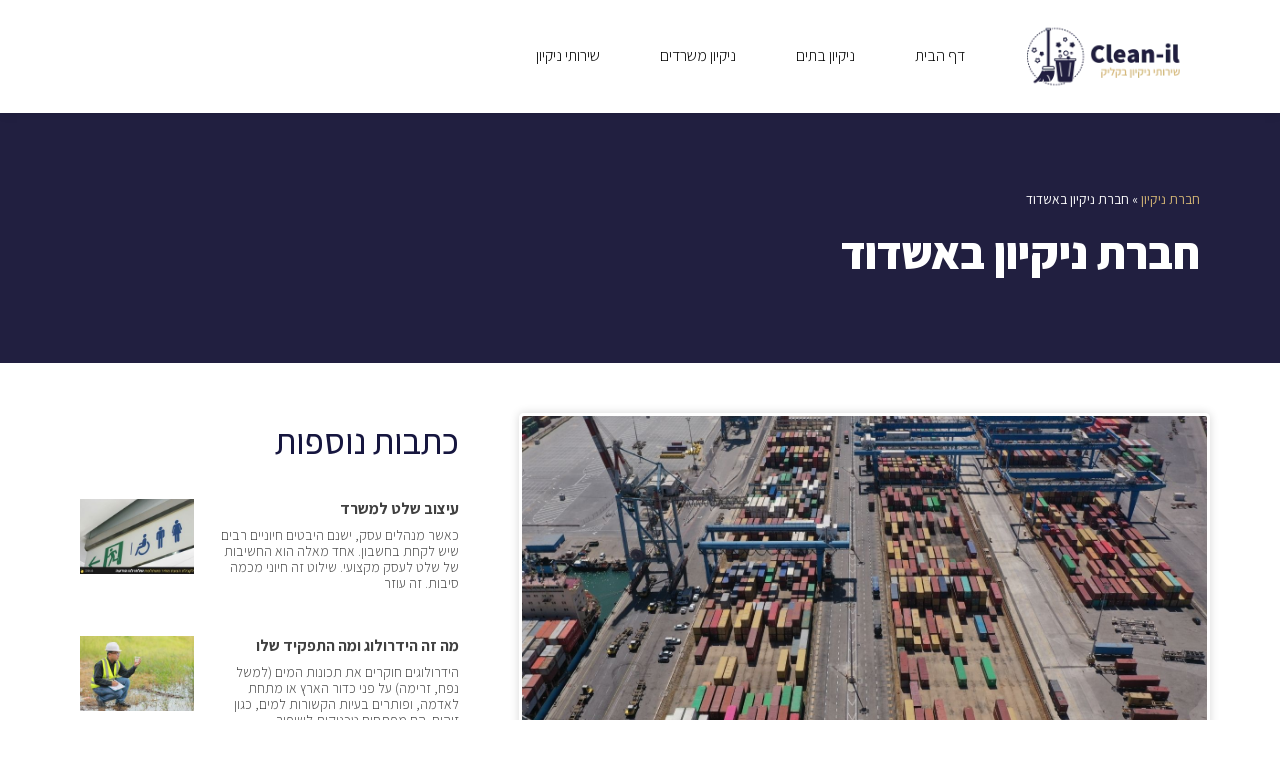

--- FILE ---
content_type: text/html; charset=UTF-8
request_url: https://clean-il.com/cleaning-services-ashdod/
body_size: 19807
content:
<!doctype html>
<html dir="rtl" lang="he-IL">
<head>
	<meta charset="UTF-8">
	<meta name="viewport" content="width=device-width, initial-scale=1">
	<link rel="profile" href="https://gmpg.org/xfn/11">
	<meta name='robots' content='index, follow, max-image-preview:large, max-snippet:-1, max-video-preview:-1' />
	<style>img:is([sizes="auto" i], [sizes^="auto," i]) { contain-intrinsic-size: 3000px 1500px }</style>
	
	<!-- This site is optimized with the Yoast SEO plugin v24.4 - https://yoast.com/wordpress/plugins/seo/ -->
	<title>מחפשים חברת ניקיון באשדוד והסביבה? - יש לנו את הפתרון המושלם</title><link rel="preload" as="style" href="https://fonts.googleapis.com/css?family=Roboto%3A100%2C100italic%2C200%2C200italic%2C300%2C300italic%2C400%2C400italic%2C500%2C500italic%2C600%2C600italic%2C700%2C700italic%2C800%2C800italic%2C900%2C900italic%7CRoboto%20Slab%3A100%2C100italic%2C200%2C200italic%2C300%2C300italic%2C400%2C400italic%2C500%2C500italic%2C600%2C600italic%2C700%2C700italic%2C800%2C800italic%2C900%2C900italic%7CAssistant%3A100%2C100italic%2C200%2C200italic%2C300%2C300italic%2C400%2C400italic%2C500%2C500italic%2C600%2C600italic%2C700%2C700italic%2C800%2C800italic%2C900%2C900italic&#038;subset=hebrew&#038;display=swap" /><link rel="stylesheet" href="https://fonts.googleapis.com/css?family=Roboto%3A100%2C100italic%2C200%2C200italic%2C300%2C300italic%2C400%2C400italic%2C500%2C500italic%2C600%2C600italic%2C700%2C700italic%2C800%2C800italic%2C900%2C900italic%7CRoboto%20Slab%3A100%2C100italic%2C200%2C200italic%2C300%2C300italic%2C400%2C400italic%2C500%2C500italic%2C600%2C600italic%2C700%2C700italic%2C800%2C800italic%2C900%2C900italic%7CAssistant%3A100%2C100italic%2C200%2C200italic%2C300%2C300italic%2C400%2C400italic%2C500%2C500italic%2C600%2C600italic%2C700%2C700italic%2C800%2C800italic%2C900%2C900italic&#038;subset=hebrew&#038;display=swap" media="print" onload="this.media='all'" /><noscript><link rel="stylesheet" href="https://fonts.googleapis.com/css?family=Roboto%3A100%2C100italic%2C200%2C200italic%2C300%2C300italic%2C400%2C400italic%2C500%2C500italic%2C600%2C600italic%2C700%2C700italic%2C800%2C800italic%2C900%2C900italic%7CRoboto%20Slab%3A100%2C100italic%2C200%2C200italic%2C300%2C300italic%2C400%2C400italic%2C500%2C500italic%2C600%2C600italic%2C700%2C700italic%2C800%2C800italic%2C900%2C900italic%7CAssistant%3A100%2C100italic%2C200%2C200italic%2C300%2C300italic%2C400%2C400italic%2C500%2C500italic%2C600%2C600italic%2C700%2C700italic%2C800%2C800italic%2C900%2C900italic&#038;subset=hebrew&#038;display=swap" /></noscript>
	<meta name="description" content="איך תוכלו למצוא חברת ניקיון באשדוד והסביבה שתענה על הצרכים האישים שלכם?, יש לנו את הפתרון המושלם עבורכם, כנסו לקבלת פרטים נוספים." />
	<link rel="canonical" href="https://clean-il.com/cleaning-services-ashdod/" />
	<meta property="og:locale" content="he_IL" />
	<meta property="og:type" content="article" />
	<meta property="og:title" content="מחפשים חברת ניקיון באשדוד והסביבה? - יש לנו את הפתרון המושלם" />
	<meta property="og:description" content="איך תוכלו למצוא חברת ניקיון באשדוד והסביבה שתענה על הצרכים האישים שלכם?, יש לנו את הפתרון המושלם עבורכם, כנסו לקבלת פרטים נוספים." />
	<meta property="og:url" content="https://clean-il.com/cleaning-services-ashdod/" />
	<meta property="og:site_name" content="חברת ניקיון בקליק" />
	<meta property="article:published_time" content="2020-12-29T16:25:33+00:00" />
	<meta property="article:modified_time" content="2021-12-01T16:00:15+00:00" />
	<meta property="og:image" content="https://clean-il.com/wp-content/uploads/2020/12/חברת-ניקיון-באשדוד.jpg" />
	<meta property="og:image:width" content="1500" />
	<meta property="og:image:height" content="1000" />
	<meta property="og:image:type" content="image/jpeg" />
	<meta name="author" content="Admin" />
	<meta name="twitter:card" content="summary_large_image" />
	<meta name="twitter:label1" content="נכתב על יד" />
	<meta name="twitter:data1" content="Admin" />
	<meta name="twitter:label2" content="זמן קריאה מוערך" />
	<meta name="twitter:data2" content="3 דקות" />
	<script type="application/ld+json" class="yoast-schema-graph">{"@context":"https://schema.org","@graph":[{"@type":"Article","@id":"https://clean-il.com/cleaning-services-ashdod/#article","isPartOf":{"@id":"https://clean-il.com/cleaning-services-ashdod/"},"author":{"name":"Admin","@id":"https://clean-il.com/#/schema/person/71ab3b5109a5de1d1a255b6c9c210e7d"},"headline":"חברת ניקיון באשדוד","datePublished":"2020-12-29T16:25:33+00:00","dateModified":"2021-12-01T16:00:15+00:00","mainEntityOfPage":{"@id":"https://clean-il.com/cleaning-services-ashdod/"},"wordCount":3,"commentCount":0,"publisher":{"@id":"https://clean-il.com/#organization"},"image":{"@id":"https://clean-il.com/cleaning-services-ashdod/#primaryimage"},"thumbnailUrl":"https://clean-il.com/wp-content/uploads/2020/12/חברת-ניקיון-באשדוד.jpg","articleSection":["שירותי ניקיון"],"inLanguage":"he-IL","potentialAction":[{"@type":"CommentAction","name":"Comment","target":["https://clean-il.com/cleaning-services-ashdod/#respond"]}]},{"@type":"WebPage","@id":"https://clean-il.com/cleaning-services-ashdod/","url":"https://clean-il.com/cleaning-services-ashdod/","name":"מחפשים חברת ניקיון באשדוד והסביבה? - יש לנו את הפתרון המושלם","isPartOf":{"@id":"https://clean-il.com/#website"},"primaryImageOfPage":{"@id":"https://clean-il.com/cleaning-services-ashdod/#primaryimage"},"image":{"@id":"https://clean-il.com/cleaning-services-ashdod/#primaryimage"},"thumbnailUrl":"https://clean-il.com/wp-content/uploads/2020/12/חברת-ניקיון-באשדוד.jpg","datePublished":"2020-12-29T16:25:33+00:00","dateModified":"2021-12-01T16:00:15+00:00","description":"איך תוכלו למצוא חברת ניקיון באשדוד והסביבה שתענה על הצרכים האישים שלכם?, יש לנו את הפתרון המושלם עבורכם, כנסו לקבלת פרטים נוספים.","breadcrumb":{"@id":"https://clean-il.com/cleaning-services-ashdod/#breadcrumb"},"inLanguage":"he-IL","potentialAction":[{"@type":"ReadAction","target":["https://clean-il.com/cleaning-services-ashdod/"]}]},{"@type":"ImageObject","inLanguage":"he-IL","@id":"https://clean-il.com/cleaning-services-ashdod/#primaryimage","url":"https://clean-il.com/wp-content/uploads/2020/12/חברת-ניקיון-באשדוד.jpg","contentUrl":"https://clean-il.com/wp-content/uploads/2020/12/חברת-ניקיון-באשדוד.jpg","width":1500,"height":1000,"caption":"חברת ניקיון באשדוד"},{"@type":"BreadcrumbList","@id":"https://clean-il.com/cleaning-services-ashdod/#breadcrumb","itemListElement":[{"@type":"ListItem","position":1,"name":"חברת ניקיון","item":"https://clean-il.com/"},{"@type":"ListItem","position":2,"name":"חברת ניקיון באשדוד"}]},{"@type":"WebSite","@id":"https://clean-il.com/#website","url":"https://clean-il.com/","name":"חברת ניקיון בקליק","description":"שירותי ניקיון לבתים ומשרדים בלחיצת כפתור","publisher":{"@id":"https://clean-il.com/#organization"},"potentialAction":[{"@type":"SearchAction","target":{"@type":"EntryPoint","urlTemplate":"https://clean-il.com/?s={search_term_string}"},"query-input":{"@type":"PropertyValueSpecification","valueRequired":true,"valueName":"search_term_string"}}],"inLanguage":"he-IL"},{"@type":"Organization","@id":"https://clean-il.com/#organization","name":"Clean-il חברת ניקיון","url":"https://clean-il.com/","logo":{"@type":"ImageObject","inLanguage":"he-IL","@id":"https://clean-il.com/#/schema/logo/image/","url":"https://clean-il.com/wp-content/uploads/2020/12/Clean-il-1.png","contentUrl":"https://clean-il.com/wp-content/uploads/2020/12/Clean-il-1.png","width":400,"height":200,"caption":"Clean-il חברת ניקיון"},"image":{"@id":"https://clean-il.com/#/schema/logo/image/"}},{"@type":"Person","@id":"https://clean-il.com/#/schema/person/71ab3b5109a5de1d1a255b6c9c210e7d","name":"Admin","image":{"@type":"ImageObject","inLanguage":"he-IL","@id":"https://clean-il.com/#/schema/person/image/","url":"https://secure.gravatar.com/avatar/4480c082006ee1aa5828875dbf8e5ad3?s=96&d=mm&r=g","contentUrl":"https://secure.gravatar.com/avatar/4480c082006ee1aa5828875dbf8e5ad3?s=96&d=mm&r=g","caption":"Admin"},"sameAs":["https://clean-il.com"]}]}</script>
	<!-- / Yoast SEO plugin. -->


<link rel='dns-prefetch' href='//maps.googleapis.com' />
<link rel='dns-prefetch' href='//maps.gstatic.com' />
<link rel='dns-prefetch' href='//fonts.googleapis.com' />
<link rel='dns-prefetch' href='//fonts.gstatic.com' />
<link rel='dns-prefetch' href='//ajax.googleapis.com' />
<link rel='dns-prefetch' href='//apis.google.com' />
<link rel='dns-prefetch' href='//google-analytics.com' />
<link rel='dns-prefetch' href='//www.google-analytics.com' />
<link rel='dns-prefetch' href='//ssl.google-analytics.com' />
<link rel='dns-prefetch' href='//youtube.com' />
<link rel='dns-prefetch' href='//api.pinterest.com' />
<link rel='dns-prefetch' href='//cdnjs.cloudflare.com' />
<link rel='dns-prefetch' href='//pixel.wp.com' />
<link rel='dns-prefetch' href='//connect.facebook.net' />
<link rel='dns-prefetch' href='//platform.twitter.com' />
<link rel='dns-prefetch' href='//syndication.twitter.com' />
<link rel='dns-prefetch' href='//platform.instagram.com' />
<link rel='dns-prefetch' href='//disqus.com' />
<link rel='dns-prefetch' href='//sitename.disqus.com' />
<link rel='dns-prefetch' href='//s7.addthis.com' />
<link rel='dns-prefetch' href='//platform.linkedin.com' />
<link rel='dns-prefetch' href='//w.sharethis.com' />
<link rel='dns-prefetch' href='//s0.wp.com' />
<link rel='dns-prefetch' href='//s1.wp.com' />
<link rel='dns-prefetch' href='//s2.wp.com' />
<link rel='dns-prefetch' href='//s.gravatar.com' />
<link rel='dns-prefetch' href='//0.gravatar.com' />
<link rel='dns-prefetch' href='//2.gravatar.com' />
<link rel='dns-prefetch' href='//1.gravatar.com' />
<link rel='dns-prefetch' href='//stats.wp.com' />
<link rel='dns-prefetch' href='//www.googletagmanager.com' />
<link rel='dns-prefetch' href='//www.googletagservices.com' />
<link rel='dns-prefetch' href='//adservice.google.com' />
<link rel='dns-prefetch' href='//pagead2.googlesyndication.com' />
<link rel='dns-prefetch' href='//tpc.googlesyndication.com' />
<link rel='dns-prefetch' href='//bp.blogspot.com' />
<link rel='dns-prefetch' href='//1.bp.blogspot.com' />
<link rel='dns-prefetch' href='//2.bp.blogspot.com' />
<link rel='dns-prefetch' href='//3.bp.blogspot.com' />
<link rel='dns-prefetch' href='//4.bp.blogspot.com' />
<link rel='dns-prefetch' href='//ajax.microsoft.com' />
<link rel='dns-prefetch' href='//ajax.aspnetcdn.com' />
<link rel='dns-prefetch' href='//s3.amazonaws.com' />
<link rel='dns-prefetch' href='//code.jquery.com' />
<link rel='dns-prefetch' href='//stackpath.bootstrapcdn.com' />
<link rel='dns-prefetch' href='//use.fontawesome.com' />
<link rel='dns-prefetch' href='//player.vimeo.com' />
<link rel='dns-prefetch' href='//github.githubassets.com' />
<link rel='dns-prefetch' href='//referrer.disqus.com' />
<link rel='dns-prefetch' href='//c.disquscdn.com' />
<link rel='dns-prefetch' href='//ad.doubleclick.net' />
<link rel='dns-prefetch' href='//googleads.g.doubleclick.net' />
<link rel='dns-prefetch' href='//stats.g.doubleclick.net' />
<link rel='dns-prefetch' href='//cm.g.doubleclick.net' />
<link rel='dns-prefetch' href='//stats.buysellads.com' />
<link rel='dns-prefetch' href='//s3.buysellads.com' />
<link href='https://fonts.gstatic.com' crossorigin rel='preconnect' />
<link rel="alternate" type="application/rss+xml" title="חברת ניקיון בקליק &laquo; פיד‏" href="https://clean-il.com/feed/" />
<link rel="alternate" type="application/rss+xml" title="חברת ניקיון בקליק &laquo; פיד תגובות‏" href="https://clean-il.com/comments/feed/" />
<link rel="alternate" type="application/rss+xml" title="חברת ניקיון בקליק &laquo; פיד תגובות של חברת ניקיון באשדוד" href="https://clean-il.com/cleaning-services-ashdod/feed/" />
<link data-minify="1" rel='stylesheet' id='rmp-elementor-form-widget-css-css' href='https://clean-il.com/wp-content/cache/min/1/wp-content/plugins/responder/assets/css/integrations/elementor/form-widget.css?ver=1738829638' media='all' />
<style id='wp-emoji-styles-inline-css'>

	img.wp-smiley, img.emoji {
		display: inline !important;
		border: none !important;
		box-shadow: none !important;
		height: 1em !important;
		width: 1em !important;
		margin: 0 0.07em !important;
		vertical-align: -0.1em !important;
		background: none !important;
		padding: 0 !important;
	}
</style>
<link rel='stylesheet' id='wp-block-library-rtl-css' href='https://clean-il.com/wp-includes/css/dist/block-library/style-rtl.min.css?ver=6.7.4' media='all' />
<style id='global-styles-inline-css'>
:root{--wp--preset--aspect-ratio--square: 1;--wp--preset--aspect-ratio--4-3: 4/3;--wp--preset--aspect-ratio--3-4: 3/4;--wp--preset--aspect-ratio--3-2: 3/2;--wp--preset--aspect-ratio--2-3: 2/3;--wp--preset--aspect-ratio--16-9: 16/9;--wp--preset--aspect-ratio--9-16: 9/16;--wp--preset--color--black: #000000;--wp--preset--color--cyan-bluish-gray: #abb8c3;--wp--preset--color--white: #ffffff;--wp--preset--color--pale-pink: #f78da7;--wp--preset--color--vivid-red: #cf2e2e;--wp--preset--color--luminous-vivid-orange: #ff6900;--wp--preset--color--luminous-vivid-amber: #fcb900;--wp--preset--color--light-green-cyan: #7bdcb5;--wp--preset--color--vivid-green-cyan: #00d084;--wp--preset--color--pale-cyan-blue: #8ed1fc;--wp--preset--color--vivid-cyan-blue: #0693e3;--wp--preset--color--vivid-purple: #9b51e0;--wp--preset--gradient--vivid-cyan-blue-to-vivid-purple: linear-gradient(135deg,rgba(6,147,227,1) 0%,rgb(155,81,224) 100%);--wp--preset--gradient--light-green-cyan-to-vivid-green-cyan: linear-gradient(135deg,rgb(122,220,180) 0%,rgb(0,208,130) 100%);--wp--preset--gradient--luminous-vivid-amber-to-luminous-vivid-orange: linear-gradient(135deg,rgba(252,185,0,1) 0%,rgba(255,105,0,1) 100%);--wp--preset--gradient--luminous-vivid-orange-to-vivid-red: linear-gradient(135deg,rgba(255,105,0,1) 0%,rgb(207,46,46) 100%);--wp--preset--gradient--very-light-gray-to-cyan-bluish-gray: linear-gradient(135deg,rgb(238,238,238) 0%,rgb(169,184,195) 100%);--wp--preset--gradient--cool-to-warm-spectrum: linear-gradient(135deg,rgb(74,234,220) 0%,rgb(151,120,209) 20%,rgb(207,42,186) 40%,rgb(238,44,130) 60%,rgb(251,105,98) 80%,rgb(254,248,76) 100%);--wp--preset--gradient--blush-light-purple: linear-gradient(135deg,rgb(255,206,236) 0%,rgb(152,150,240) 100%);--wp--preset--gradient--blush-bordeaux: linear-gradient(135deg,rgb(254,205,165) 0%,rgb(254,45,45) 50%,rgb(107,0,62) 100%);--wp--preset--gradient--luminous-dusk: linear-gradient(135deg,rgb(255,203,112) 0%,rgb(199,81,192) 50%,rgb(65,88,208) 100%);--wp--preset--gradient--pale-ocean: linear-gradient(135deg,rgb(255,245,203) 0%,rgb(182,227,212) 50%,rgb(51,167,181) 100%);--wp--preset--gradient--electric-grass: linear-gradient(135deg,rgb(202,248,128) 0%,rgb(113,206,126) 100%);--wp--preset--gradient--midnight: linear-gradient(135deg,rgb(2,3,129) 0%,rgb(40,116,252) 100%);--wp--preset--font-size--small: 13px;--wp--preset--font-size--medium: 20px;--wp--preset--font-size--large: 36px;--wp--preset--font-size--x-large: 42px;--wp--preset--font-family--inter: "Inter", sans-serif;--wp--preset--font-family--cardo: Cardo;--wp--preset--spacing--20: 0.44rem;--wp--preset--spacing--30: 0.67rem;--wp--preset--spacing--40: 1rem;--wp--preset--spacing--50: 1.5rem;--wp--preset--spacing--60: 2.25rem;--wp--preset--spacing--70: 3.38rem;--wp--preset--spacing--80: 5.06rem;--wp--preset--shadow--natural: 6px 6px 9px rgba(0, 0, 0, 0.2);--wp--preset--shadow--deep: 12px 12px 50px rgba(0, 0, 0, 0.4);--wp--preset--shadow--sharp: 6px 6px 0px rgba(0, 0, 0, 0.2);--wp--preset--shadow--outlined: 6px 6px 0px -3px rgba(255, 255, 255, 1), 6px 6px rgba(0, 0, 0, 1);--wp--preset--shadow--crisp: 6px 6px 0px rgba(0, 0, 0, 1);}:root { --wp--style--global--content-size: 800px;--wp--style--global--wide-size: 1200px; }:where(body) { margin: 0; }.wp-site-blocks > .alignleft { float: left; margin-right: 2em; }.wp-site-blocks > .alignright { float: right; margin-left: 2em; }.wp-site-blocks > .aligncenter { justify-content: center; margin-left: auto; margin-right: auto; }:where(.wp-site-blocks) > * { margin-block-start: 24px; margin-block-end: 0; }:where(.wp-site-blocks) > :first-child { margin-block-start: 0; }:where(.wp-site-blocks) > :last-child { margin-block-end: 0; }:root { --wp--style--block-gap: 24px; }:root :where(.is-layout-flow) > :first-child{margin-block-start: 0;}:root :where(.is-layout-flow) > :last-child{margin-block-end: 0;}:root :where(.is-layout-flow) > *{margin-block-start: 24px;margin-block-end: 0;}:root :where(.is-layout-constrained) > :first-child{margin-block-start: 0;}:root :where(.is-layout-constrained) > :last-child{margin-block-end: 0;}:root :where(.is-layout-constrained) > *{margin-block-start: 24px;margin-block-end: 0;}:root :where(.is-layout-flex){gap: 24px;}:root :where(.is-layout-grid){gap: 24px;}.is-layout-flow > .alignleft{float: left;margin-inline-start: 0;margin-inline-end: 2em;}.is-layout-flow > .alignright{float: right;margin-inline-start: 2em;margin-inline-end: 0;}.is-layout-flow > .aligncenter{margin-left: auto !important;margin-right: auto !important;}.is-layout-constrained > .alignleft{float: left;margin-inline-start: 0;margin-inline-end: 2em;}.is-layout-constrained > .alignright{float: right;margin-inline-start: 2em;margin-inline-end: 0;}.is-layout-constrained > .aligncenter{margin-left: auto !important;margin-right: auto !important;}.is-layout-constrained > :where(:not(.alignleft):not(.alignright):not(.alignfull)){max-width: var(--wp--style--global--content-size);margin-left: auto !important;margin-right: auto !important;}.is-layout-constrained > .alignwide{max-width: var(--wp--style--global--wide-size);}body .is-layout-flex{display: flex;}.is-layout-flex{flex-wrap: wrap;align-items: center;}.is-layout-flex > :is(*, div){margin: 0;}body .is-layout-grid{display: grid;}.is-layout-grid > :is(*, div){margin: 0;}body{padding-top: 0px;padding-right: 0px;padding-bottom: 0px;padding-left: 0px;}a:where(:not(.wp-element-button)){text-decoration: underline;}:root :where(.wp-element-button, .wp-block-button__link){background-color: #32373c;border-width: 0;color: #fff;font-family: inherit;font-size: inherit;line-height: inherit;padding: calc(0.667em + 2px) calc(1.333em + 2px);text-decoration: none;}.has-black-color{color: var(--wp--preset--color--black) !important;}.has-cyan-bluish-gray-color{color: var(--wp--preset--color--cyan-bluish-gray) !important;}.has-white-color{color: var(--wp--preset--color--white) !important;}.has-pale-pink-color{color: var(--wp--preset--color--pale-pink) !important;}.has-vivid-red-color{color: var(--wp--preset--color--vivid-red) !important;}.has-luminous-vivid-orange-color{color: var(--wp--preset--color--luminous-vivid-orange) !important;}.has-luminous-vivid-amber-color{color: var(--wp--preset--color--luminous-vivid-amber) !important;}.has-light-green-cyan-color{color: var(--wp--preset--color--light-green-cyan) !important;}.has-vivid-green-cyan-color{color: var(--wp--preset--color--vivid-green-cyan) !important;}.has-pale-cyan-blue-color{color: var(--wp--preset--color--pale-cyan-blue) !important;}.has-vivid-cyan-blue-color{color: var(--wp--preset--color--vivid-cyan-blue) !important;}.has-vivid-purple-color{color: var(--wp--preset--color--vivid-purple) !important;}.has-black-background-color{background-color: var(--wp--preset--color--black) !important;}.has-cyan-bluish-gray-background-color{background-color: var(--wp--preset--color--cyan-bluish-gray) !important;}.has-white-background-color{background-color: var(--wp--preset--color--white) !important;}.has-pale-pink-background-color{background-color: var(--wp--preset--color--pale-pink) !important;}.has-vivid-red-background-color{background-color: var(--wp--preset--color--vivid-red) !important;}.has-luminous-vivid-orange-background-color{background-color: var(--wp--preset--color--luminous-vivid-orange) !important;}.has-luminous-vivid-amber-background-color{background-color: var(--wp--preset--color--luminous-vivid-amber) !important;}.has-light-green-cyan-background-color{background-color: var(--wp--preset--color--light-green-cyan) !important;}.has-vivid-green-cyan-background-color{background-color: var(--wp--preset--color--vivid-green-cyan) !important;}.has-pale-cyan-blue-background-color{background-color: var(--wp--preset--color--pale-cyan-blue) !important;}.has-vivid-cyan-blue-background-color{background-color: var(--wp--preset--color--vivid-cyan-blue) !important;}.has-vivid-purple-background-color{background-color: var(--wp--preset--color--vivid-purple) !important;}.has-black-border-color{border-color: var(--wp--preset--color--black) !important;}.has-cyan-bluish-gray-border-color{border-color: var(--wp--preset--color--cyan-bluish-gray) !important;}.has-white-border-color{border-color: var(--wp--preset--color--white) !important;}.has-pale-pink-border-color{border-color: var(--wp--preset--color--pale-pink) !important;}.has-vivid-red-border-color{border-color: var(--wp--preset--color--vivid-red) !important;}.has-luminous-vivid-orange-border-color{border-color: var(--wp--preset--color--luminous-vivid-orange) !important;}.has-luminous-vivid-amber-border-color{border-color: var(--wp--preset--color--luminous-vivid-amber) !important;}.has-light-green-cyan-border-color{border-color: var(--wp--preset--color--light-green-cyan) !important;}.has-vivid-green-cyan-border-color{border-color: var(--wp--preset--color--vivid-green-cyan) !important;}.has-pale-cyan-blue-border-color{border-color: var(--wp--preset--color--pale-cyan-blue) !important;}.has-vivid-cyan-blue-border-color{border-color: var(--wp--preset--color--vivid-cyan-blue) !important;}.has-vivid-purple-border-color{border-color: var(--wp--preset--color--vivid-purple) !important;}.has-vivid-cyan-blue-to-vivid-purple-gradient-background{background: var(--wp--preset--gradient--vivid-cyan-blue-to-vivid-purple) !important;}.has-light-green-cyan-to-vivid-green-cyan-gradient-background{background: var(--wp--preset--gradient--light-green-cyan-to-vivid-green-cyan) !important;}.has-luminous-vivid-amber-to-luminous-vivid-orange-gradient-background{background: var(--wp--preset--gradient--luminous-vivid-amber-to-luminous-vivid-orange) !important;}.has-luminous-vivid-orange-to-vivid-red-gradient-background{background: var(--wp--preset--gradient--luminous-vivid-orange-to-vivid-red) !important;}.has-very-light-gray-to-cyan-bluish-gray-gradient-background{background: var(--wp--preset--gradient--very-light-gray-to-cyan-bluish-gray) !important;}.has-cool-to-warm-spectrum-gradient-background{background: var(--wp--preset--gradient--cool-to-warm-spectrum) !important;}.has-blush-light-purple-gradient-background{background: var(--wp--preset--gradient--blush-light-purple) !important;}.has-blush-bordeaux-gradient-background{background: var(--wp--preset--gradient--blush-bordeaux) !important;}.has-luminous-dusk-gradient-background{background: var(--wp--preset--gradient--luminous-dusk) !important;}.has-pale-ocean-gradient-background{background: var(--wp--preset--gradient--pale-ocean) !important;}.has-electric-grass-gradient-background{background: var(--wp--preset--gradient--electric-grass) !important;}.has-midnight-gradient-background{background: var(--wp--preset--gradient--midnight) !important;}.has-small-font-size{font-size: var(--wp--preset--font-size--small) !important;}.has-medium-font-size{font-size: var(--wp--preset--font-size--medium) !important;}.has-large-font-size{font-size: var(--wp--preset--font-size--large) !important;}.has-x-large-font-size{font-size: var(--wp--preset--font-size--x-large) !important;}.has-inter-font-family{font-family: var(--wp--preset--font-family--inter) !important;}.has-cardo-font-family{font-family: var(--wp--preset--font-family--cardo) !important;}
:root :where(.wp-block-pullquote){font-size: 1.5em;line-height: 1.6;}
</style>
<link data-minify="1" rel='stylesheet' id='woocommerce-layout-rtl-css' href='https://clean-il.com/wp-content/cache/min/1/wp-content/plugins/woocommerce/assets/css/woocommerce-layout-rtl.css?ver=1738829638' media='all' />
<link data-minify="1" rel='stylesheet' id='woocommerce-smallscreen-rtl-css' href='https://clean-il.com/wp-content/cache/min/1/wp-content/plugins/woocommerce/assets/css/woocommerce-smallscreen-rtl.css?ver=1738829638' media='only screen and (max-width: 768px)' />
<link data-minify="1" rel='stylesheet' id='woocommerce-general-rtl-css' href='https://clean-il.com/wp-content/cache/min/1/wp-content/plugins/woocommerce/assets/css/woocommerce-rtl.css?ver=1738829638' media='all' />
<style id='woocommerce-inline-inline-css'>
.woocommerce form .form-row .required { visibility: visible; }
</style>
<link data-minify="1" rel='stylesheet' id='dashicons-css' href='https://clean-il.com/wp-content/cache/min/1/wp-includes/css/dashicons.min.css?ver=1738829638' media='all' />
<link rel='stylesheet' id='hello-elementor-css' href='https://clean-il.com/wp-content/themes/hello-elementor/style.min.css?ver=3.3.0' media='all' />
<link rel='stylesheet' id='hello-elementor-theme-style-css' href='https://clean-il.com/wp-content/themes/hello-elementor/theme.min.css?ver=3.3.0' media='all' />
<link rel='stylesheet' id='hello-elementor-header-footer-css' href='https://clean-il.com/wp-content/themes/hello-elementor/header-footer.min.css?ver=3.3.0' media='all' />
<link rel='stylesheet' id='elementor-frontend-css' href='https://clean-il.com/wp-content/plugins/elementor/assets/css/frontend-rtl.min.css?ver=3.27.3' media='all' />
<link rel='stylesheet' id='widget-image-css' href='https://clean-il.com/wp-content/plugins/elementor/assets/css/widget-image-rtl.min.css?ver=3.27.3' media='all' />
<link rel='stylesheet' id='widget-nav-menu-css' href='https://clean-il.com/wp-content/plugins/elementor-pro/assets/css/widget-nav-menu-rtl.min.css?ver=3.27.2' media='all' />
<link rel='stylesheet' id='e-animation-grow-css' href='https://clean-il.com/wp-content/plugins/elementor/assets/lib/animations/styles/e-animation-grow.min.css?ver=3.27.3' media='all' />
<link rel='stylesheet' id='widget-divider-css' href='https://clean-il.com/wp-content/plugins/elementor/assets/css/widget-divider-rtl.min.css?ver=3.27.3' media='all' />
<link rel='stylesheet' id='widget-heading-css' href='https://clean-il.com/wp-content/plugins/elementor/assets/css/widget-heading-rtl.min.css?ver=3.27.3' media='all' />
<link rel='stylesheet' id='widget-text-editor-css' href='https://clean-il.com/wp-content/plugins/elementor/assets/css/widget-text-editor-rtl.min.css?ver=3.27.3' media='all' />
<link rel='stylesheet' id='widget-breadcrumbs-css' href='https://clean-il.com/wp-content/plugins/elementor-pro/assets/css/widget-breadcrumbs-rtl.min.css?ver=3.27.2' media='all' />
<link rel='stylesheet' id='widget-table-of-contents-css' href='https://clean-il.com/wp-content/plugins/elementor-pro/assets/css/widget-table-of-contents-rtl.min.css?ver=3.27.2' media='all' />
<link rel='stylesheet' id='widget-posts-css' href='https://clean-il.com/wp-content/plugins/elementor-pro/assets/css/widget-posts-rtl.min.css?ver=3.27.2' media='all' />
<link rel='stylesheet' id='widget-form-css' href='https://clean-il.com/wp-content/plugins/elementor-pro/assets/css/widget-form-rtl.min.css?ver=3.27.2' media='all' />
<link data-minify="1" rel='stylesheet' id='elementor-icons-css' href='https://clean-il.com/wp-content/cache/min/1/wp-content/plugins/elementor/assets/lib/eicons/css/elementor-icons.min.css?ver=1738829638' media='all' />
<link rel='stylesheet' id='elementor-post-8-css' href='https://clean-il.com/wp-content/uploads/elementor/css/post-8.css?ver=1738829637' media='all' />
<link rel='stylesheet' id='elementor-post-652-css' href='https://clean-il.com/wp-content/uploads/elementor/css/post-652.css?ver=1738829637' media='all' />
<link rel='stylesheet' id='elementor-post-666-css' href='https://clean-il.com/wp-content/uploads/elementor/css/post-666.css?ver=1738829637' media='all' />
<link rel='stylesheet' id='elementor-post-92-css' href='https://clean-il.com/wp-content/uploads/elementor/css/post-92.css?ver=1738829637' media='all' />
<style id='rocket-lazyload-inline-css'>
.rll-youtube-player{position:relative;padding-bottom:56.23%;height:0;overflow:hidden;max-width:100%;}.rll-youtube-player:focus-within{outline: 2px solid currentColor;outline-offset: 5px;}.rll-youtube-player iframe{position:absolute;top:0;left:0;width:100%;height:100%;z-index:100;background:0 0}.rll-youtube-player img{bottom:0;display:block;left:0;margin:auto;max-width:100%;width:100%;position:absolute;right:0;top:0;border:none;height:auto;-webkit-transition:.4s all;-moz-transition:.4s all;transition:.4s all}.rll-youtube-player img:hover{-webkit-filter:brightness(75%)}.rll-youtube-player .play{height:100%;width:100%;left:0;top:0;position:absolute;background:url(https://clean-il.com/wp-content/plugins/wp-rocket/assets/img/youtube.png) no-repeat center;background-color: transparent !important;cursor:pointer;border:none;}.wp-embed-responsive .wp-has-aspect-ratio .rll-youtube-player{position:absolute;padding-bottom:0;width:100%;height:100%;top:0;bottom:0;left:0;right:0}
</style>

<link rel='stylesheet' id='elementor-icons-shared-0-css' href='https://clean-il.com/wp-content/plugins/elementor/assets/lib/font-awesome/css/fontawesome.min.css?ver=5.15.3' media='all' />
<link data-minify="1" rel='stylesheet' id='elementor-icons-fa-solid-css' href='https://clean-il.com/wp-content/cache/min/1/wp-content/plugins/elementor/assets/lib/font-awesome/css/solid.min.css?ver=1738829638' media='all' />
<link data-minify="1" rel='stylesheet' id='elementor-icons-fa-brands-css' href='https://clean-il.com/wp-content/cache/min/1/wp-content/plugins/elementor/assets/lib/font-awesome/css/brands.min.css?ver=1738829638' media='all' />
<link rel="preconnect" href="https://fonts.gstatic.com/" crossorigin><script src="https://clean-il.com/wp-includes/js/jquery/jquery.min.js?ver=3.7.1" id="jquery-core-js"></script>
<script src="https://clean-il.com/wp-includes/js/jquery/jquery-migrate.min.js?ver=3.4.1" id="jquery-migrate-js" defer></script>
<script src="https://clean-il.com/wp-includes/js/underscore.min.js?ver=1.13.7" id="underscore-js" defer></script>
<script id="rmp-ajax-js-js-extra">
var RMP_AJAX_LOCALS = {"ajaxUrl":"https:\/\/clean-il.com\/wp-admin\/admin-ajax.php?page=Responder_PluginSettings","_nonce":"2e249282ee","direction":"rtl"};
</script>
<script data-minify="1" src="https://clean-il.com/wp-content/cache/min/1/wp-content/plugins/responder/assets/js/ajax.js?ver=1639822259" id="rmp-ajax-js-js" defer></script>
<script data-minify="1" src="https://clean-il.com/wp-content/cache/min/1/wp-content/plugins/responder/assets/js/integrations/elementor/form-widget.js?ver=1639822259" id="rmp-elementor-form-widget-js-js" defer></script>
<script src="https://clean-il.com/wp-content/plugins/woocommerce/assets/js/jquery-blockui/jquery.blockUI.min.js?ver=2.7.0-wc.9.4.4" id="jquery-blockui-js" defer data-wp-strategy="defer"></script>
<script id="wc-add-to-cart-js-extra">
var wc_add_to_cart_params = {"ajax_url":"\/wp-admin\/admin-ajax.php","wc_ajax_url":"\/?wc-ajax=%%endpoint%%","i18n_view_cart":"\u05de\u05e2\u05d1\u05e8 \u05dc\u05e1\u05dc \u05d4\u05e7\u05e0\u05d9\u05d5\u05ea","cart_url":"https:\/\/clean-il.com\/cart\/","is_cart":"","cart_redirect_after_add":"no"};
</script>
<script src="https://clean-il.com/wp-content/plugins/woocommerce/assets/js/frontend/add-to-cart.min.js?ver=9.4.4" id="wc-add-to-cart-js" defer data-wp-strategy="defer"></script>
<script src="https://clean-il.com/wp-content/plugins/woocommerce/assets/js/js-cookie/js.cookie.min.js?ver=2.1.4-wc.9.4.4" id="js-cookie-js" defer data-wp-strategy="defer"></script>
<script id="woocommerce-js-extra">
var woocommerce_params = {"ajax_url":"\/wp-admin\/admin-ajax.php","wc_ajax_url":"\/?wc-ajax=%%endpoint%%"};
</script>
<script src="https://clean-il.com/wp-content/plugins/woocommerce/assets/js/frontend/woocommerce.min.js?ver=9.4.4" id="woocommerce-js" defer data-wp-strategy="defer"></script>
<link rel="https://api.w.org/" href="https://clean-il.com/wp-json/" /><link rel="alternate" title="JSON" type="application/json" href="https://clean-il.com/wp-json/wp/v2/posts/567" /><link rel="EditURI" type="application/rsd+xml" title="RSD" href="https://clean-il.com/xmlrpc.php?rsd" />
<meta name="generator" content="WordPress 6.7.4" />
<meta name="generator" content="WooCommerce 9.4.4" />
<link rel='shortlink' href='https://clean-il.com/?p=567' />
<link rel="alternate" title="oEmbed (JSON)" type="application/json+oembed" href="https://clean-il.com/wp-json/oembed/1.0/embed?url=https%3A%2F%2Fclean-il.com%2Fcleaning-services-ashdod%2F" />
<link rel="alternate" title="oEmbed (XML)" type="text/xml+oembed" href="https://clean-il.com/wp-json/oembed/1.0/embed?url=https%3A%2F%2Fclean-il.com%2Fcleaning-services-ashdod%2F&#038;format=xml" />
<!-- HFCM by 99 Robots - Snippet # 1: Google analytics -->
<!-- Global site tag (gtag.js) - Google Analytics -->
<script async src="https://www.googletagmanager.com/gtag/js?id=UA-138398091-9"></script>
<script>
  window.dataLayer = window.dataLayer || [];
  function gtag(){dataLayer.push(arguments);}
  gtag('js', new Date());

  gtag('config', 'UA-138398091-9');
</script>

<!-- /end HFCM by 99 Robots -->
<!-- Schema optimized by Schema Pro --><script type="application/ld+json">{"@context":"https://schema.org","@type":"Article","mainEntityOfPage":{"@type":"WebPage","@id":"https://clean-il.com/cleaning-services-ashdod/"},"headline":"חברת ניקיון באשדוד","image":{"@type":"ImageObject","url":"https://clean-il.com/wp-content/uploads/2020/12/חברת-ניקיון-באשדוד.jpg","width":1500,"height":1000},"datePublished":"2020-12-29T18:25:33+0000","dateModified":"2021-12-01T18:00:15+0000","author":{"@type":"Person","name":"Admin","url":"https://clean-il.com/author/admin"},"publisher":{"@type":"Organization","name":"חברת ניקיון בקליק","logo":{"@type":"ImageObject","url":"https://clean-il.com/wp-content/uploads/2020/12/Clean-il-1.png"}},"description":"אם הגעתם לפה אתם כנראה מחפשים חברת ניקיון באשדוד והסביבה, במידה ואתם רוצים לקבל שירות מהיר אדיב ומקצועי זה הזמן לבחור בחברה מובילה ומנוסה שיודעת לטפל במגוון של תקלות ויודעת לתת פתרונות לכל סיטואציה.\n\n\n\nאנחנו נחבר אתכם למומחים בתחום על מנת שתקבלו מגוון פתרונות שונים לא משנה אם הדירה לאחר שיפוץ או בדיוק עברתם לבית חדש או לחלופין אתם בכלל מתעניינים בשירות פוליש ואחזקת מבנים.\n\n\n\nאנחנו נדע להתאים לכם את השירות הטוב ביותר עבורכם, יש איתנו חברות ניקיון מתקדמות ואיכותיות בפריסה ארצית מצפון לדרום.&nbsp;\n\n\n\nדגשים לבחירת חברת ניקיון באשדוד\n\n\n\nחשוב מאוד כשהולכים לבחור בשירות ניקיון זה לדעת בדיוק במה החברה איתה אנחנו עובדים מתמחה, צריך לוודא כי הם מכירים את העבודה ויודעים לעשות אותה על הצד הטוב ביותר.\n\n\n\nאל תתביישו לשאול שאלות&nbsp; בכל נושא, כי בסוף היום זה הנכס שלכם ואתם רוצים לשמור עליו.\n\n\n\nחשוב גם לוודא כי החברה משתמשת בחומרים איכותים וציוד ניקוי תקני כדי לפגוע ברהיטים שיש בבית, חברה איכותית תתן לכם יחס אישי ופתרון רלוונטי עבורכם.\n\n\n\nהתמחות של חברות ניקיון לרוב הן:\n\n\n\nעבודות פוליש לכל סוגי המשטחים שיש.ביצוע עבודות ניקיון ואחזקה כמו לדוגמא: ניקוי מחסנים, ניקוי שטיחים ניקוי ספות, מוצרי טקסטיל, חלונות ודברים נוספים.טיפול בעבודות מיוחדות כגון: מעבר לדירה חדשה, ניקיון דירות לאחר שיפוץ, ניקיון משרדים ועוד.\n\n\n\nחברת ניקיון באשדוד שאנחנו עובדים איתם יודעים לתת פתרונות מגוונים כמו טיפול בהצפות, שאיבת מי גשמים.\n\n\n\nהחברות שאנחנו עובדים איתם המתמחות במתן שירותים הן למגזר הפרטי ואין למגזר העסקי ויש להם את הכלים הטובים ביותר לטיפול בכל בעיה.\n\n\n\nחומרי ניקוי ואיכות השירות\n\n\n\nבתור לקוחות חשוב שתקבלו את השירות הכי טוב ותצאו עם חוויה טובה, בסוף היום עבודת הניקיון היא לא משהו שאנחנו אוהבים לעשות.\n\n\n\nואם כבר שילנו על שירות אנחנו רוצים להנות ממנו בצורה הטובה ביותר.\n\n\n\nצריך לדעת לבחור בחברה מקצועית ומנוסה ששמה לב לפרטים הקטנים וכמובן יעילות במתן פתרונות כמו ביצוע פוליש לבית בצורה נכונה.\n\n\n\nחברת ניקיון באשדוד - מה אתם מקבלים?\n\n\n\nחברת ניקיון שמגדירה את עצמה כמקצועית יודעת לתת ללקוחות שלה את השירות הטוב ביותר עבורם.\n\n\n\nוודאו כי נציג מגיע אל הכנס שלכם ובודק אותו, כדי שתוכלו לקבל הצעת מחיר שמתאימה לצרכים שלכם.קראו את החוזה לפני שאתם חותמים עליו, אנחנו ממליצים לעבוד לפי מחיר קבוע ולא לפי שעות, ככה המנקה שמגיע לא ימרח את הזמן ויבצע את העבודה שלו בצורה הטובה ביותר.וודאו כי החברה יודעת לתת לכם תשובה לכל שאלה שעולה לכם וכי יש לה וותק בתחום.שאלו שכנים ומשפחה, אל תפחדו לקבל חוות דעת נוספת, לא כל מה שהחברות כותבות באתרים שלהם הוא נכון, הרי הן כותבות את זה.\n\n\n\nשירותי ניקיון ואחזקה באשדוד\n\n\n\nישנם המון הצעות לשירותים שאתם יכולים לקבל, במידה ומדובר על ניקוי מרצפות וודאו כי השירות כולל אבחון של סוג הרצפה גם בבית או אם זה בעבודה.\n\n\n\nוודאו כי המכשירים והחומרים אכן מתאימים לשמטח שלכם ולא יהרסו אותו, יש המון סוגי ניקיון כמו: פוליש קריסטל, גרניט, פורצלן וכל חומר דורש טיפול שונה.\n\n\n\nטיפ מאיתנו: וודאו כי בסוף העבודה מורחים לכם ווקס על הרצפה זה גם נותן מראה נקי ומצוחצח וגם שומר על הניקיון לאורך זמן.\n\n\n\nשירות ניקיון נוסף הוא ניקוי שטיחים וגם פה צריך לוודא כי החברה מכירה את סוג הבד של השטיח יודע ממה הוא עשוי וכיצד לטפל בו.\n\n\n\nמומלץ לפני תחילת עבודה לשאול בדיוק מה אופי הטיפול לשטיח ואיך הוא יתבצע.\n\n\n\nבעלי עסקים? לא שכחנו אתכם גם, יש לנו מגוון שירותים נויספים עבורכם, לא משנה אם יש לך משרד או אתה בעל מוסך, או קליניקה, אנחנו נדע לחבר אתכם לחברות המובילות בשוק כדי לקבל שירות מעולה.\n\n\n\nתחזוקה וניקוי של בניינים – ניקוי של מרחבים משותפים וחיצוניים של בניין מגורים או בניין משרדים.\n\n\n\nשירותי ניקיון נוספים בסביבה:\n\n\n\nחברת ניקיון ברחובות\n\n\n\nמעוניינים בשירות ניקיון מקצועי של חברת ניקיון באזור אשדוד, מלאו את הפרטים שלכם בטופס יצירת קשר ונציג יצור אתכם קשר בהקדם."}</script><!-- / Schema optimized by Schema Pro --><!-- Schema optimized by Schema Pro --><script type="application/ld+json">{"@context":"https://schema.org","@type":"BlogPosting","mainEntityOfPage":{"@type":"WebPage","@id":"https://clean-il.com/cleaning-services-ashdod/"},"headline":"חברת ניקיון באשדוד","image":{"@type":"ImageObject","url":"https://clean-il.com/wp-content/uploads/2020/12/חברת-ניקיון-באשדוד.jpg","width":1500,"height":1000},"datePublished":"2020-12-29T18:25:33+0000","dateModified":"2021-12-01T18:00:15+0000","author":{"@type":"Person","name":"Admin"},"publisher":{"@type":"Organization","name":"חברת ניקיון בקליק","logo":{"@type":"ImageObject","url":"https://clean-il.com/wp-content/uploads/2020/12/Clean-il-1.png"}},"description":"אם הגעתם לפה אתם כנראה מחפשים חברת ניקיון באשדוד והסביבה, במידה ואתם רוצים לקבל שירות מהיר אדיב ומקצועי זה הזמן לבחור בחברה מובילה ומנוסה שיודעת לטפל במגוון של תקלות ויודעת לתת פתרונות לכל סיטואציה.\n\n\n\nאנחנו נחבר אתכם למומחים בתחום על מנת שתקבלו מגוון פתרונות שונים לא משנה אם הדירה לאחר שיפוץ או בדיוק עברתם לבית חדש או לחלופין אתם בכלל מתעניינים בשירות פוליש ואחזקת מבנים.\n\n\n\nאנחנו נדע להתאים לכם את השירות הטוב ביותר עבורכם, יש איתנו חברות ניקיון מתקדמות ואיכותיות בפריסה ארצית מצפון לדרום.&nbsp;\n\n\n\nדגשים לבחירת חברת ניקיון באשדוד\n\n\n\nחשוב מאוד כשהולכים לבחור בשירות ניקיון זה לדעת בדיוק במה החברה איתה אנחנו עובדים מתמחה, צריך לוודא כי הם מכירים את העבודה ויודעים לעשות אותה על הצד הטוב ביותר.\n\n\n\nאל תתביישו לשאול שאלות&nbsp; בכל נושא, כי בסוף היום זה הנכס שלכם ואתם רוצים לשמור עליו.\n\n\n\nחשוב גם לוודא כי החברה משתמשת בחומרים איכותים וציוד ניקוי תקני כדי לפגוע ברהיטים שיש בבית, חברה איכותית תתן לכם יחס אישי ופתרון רלוונטי עבורכם.\n\n\n\nהתמחות של חברות ניקיון לרוב הן:\n\n\n\nעבודות פוליש לכל סוגי המשטחים שיש.ביצוע עבודות ניקיון ואחזקה כמו לדוגמא: ניקוי מחסנים, ניקוי שטיחים ניקוי ספות, מוצרי טקסטיל, חלונות ודברים נוספים.טיפול בעבודות מיוחדות כגון: מעבר לדירה חדשה, ניקיון דירות לאחר שיפוץ, ניקיון משרדים ועוד.\n\n\n\nחברת ניקיון באשדוד שאנחנו עובדים איתם יודעים לתת פתרונות מגוונים כמו טיפול בהצפות, שאיבת מי גשמים.\n\n\n\nהחברות שאנחנו עובדים איתם המתמחות במתן שירותים הן למגזר הפרטי ואין למגזר העסקי ויש להם את הכלים הטובים ביותר לטיפול בכל בעיה.\n\n\n\nחומרי ניקוי ואיכות השירות\n\n\n\nבתור לקוחות חשוב שתקבלו את השירות הכי טוב ותצאו עם חוויה טובה, בסוף היום עבודת הניקיון היא לא משהו שאנחנו אוהבים לעשות.\n\n\n\nואם כבר שילנו על שירות אנחנו רוצים להנות ממנו בצורה הטובה ביותר.\n\n\n\nצריך לדעת לבחור בחברה מקצועית ומנוסה ששמה לב לפרטים הקטנים וכמובן יעילות במתן פתרונות כמו ביצוע פוליש לבית בצורה נכונה.\n\n\n\nחברת ניקיון באשדוד - מה אתם מקבלים?\n\n\n\nחברת ניקיון שמגדירה את עצמה כמקצועית יודעת לתת ללקוחות שלה את השירות הטוב ביותר עבורם.\n\n\n\nוודאו כי נציג מגיע אל הכנס שלכם ובודק אותו, כדי שתוכלו לקבל הצעת מחיר שמתאימה לצרכים שלכם.קראו את החוזה לפני שאתם חותמים עליו, אנחנו ממליצים לעבוד לפי מחיר קבוע ולא לפי שעות, ככה המנקה שמגיע לא ימרח את הזמן ויבצע את העבודה שלו בצורה הטובה ביותר.וודאו כי החברה יודעת לתת לכם תשובה לכל שאלה שעולה לכם וכי יש לה וותק בתחום.שאלו שכנים ומשפחה, אל תפחדו לקבל חוות דעת נוספת, לא כל מה שהחברות כותבות באתרים שלהם הוא נכון, הרי הן כותבות את זה.\n\n\n\nשירותי ניקיון ואחזקה באשדוד\n\n\n\nישנם המון הצעות לשירותים שאתם יכולים לקבל, במידה ומדובר על ניקוי מרצפות וודאו כי השירות כולל אבחון של סוג הרצפה גם בבית או אם זה בעבודה.\n\n\n\nוודאו כי המכשירים והחומרים אכן מתאימים לשמטח שלכם ולא יהרסו אותו, יש המון סוגי ניקיון כמו: פוליש קריסטל, גרניט, פורצלן וכל חומר דורש טיפול שונה.\n\n\n\nטיפ מאיתנו: וודאו כי בסוף העבודה מורחים לכם ווקס על הרצפה זה גם נותן מראה נקי ומצוחצח וגם שומר על הניקיון לאורך זמן.\n\n\n\nשירות ניקיון נוסף הוא ניקוי שטיחים וגם פה צריך לוודא כי החברה מכירה את סוג הבד של השטיח יודע ממה הוא עשוי וכיצד לטפל בו.\n\n\n\nמומלץ לפני תחילת עבודה לשאול בדיוק מה אופי הטיפול לשטיח ואיך הוא יתבצע.\n\n\n\nבעלי עסקים? לא שכחנו אתכם גם, יש לנו מגוון שירותים נויספים עבורכם, לא משנה אם יש לך משרד או אתה בעל מוסך, או קליניקה, אנחנו נדע לחבר אתכם לחברות המובילות בשוק כדי לקבל שירות מעולה.\n\n\n\nתחזוקה וניקוי של בניינים – ניקוי של מרחבים משותפים וחיצוניים של בניין מגורים או בניין משרדים.\n\n\n\nשירותי ניקיון נוספים בסביבה:\n\n\n\nחברת ניקיון ברחובות\n\n\n\nמעוניינים בשירות ניקיון מקצועי של חברת ניקיון באזור אשדוד, מלאו את הפרטים שלכם בטופס יצירת קשר ונציג יצור אתכם קשר בהקדם."}</script><!-- / Schema optimized by Schema Pro --><!-- sitelink-search-box Schema optimized by Schema Pro --><script type="application/ld+json">{"@context":"https:\/\/schema.org","@type":"WebSite","name":"\u05d7\u05d1\u05e8\u05ea \u05e0\u05d9\u05e7\u05d9\u05d5\u05df \u05d1\u05e7\u05dc\u05d9\u05e7","url":"https:\/\/clean-il.com","potentialAction":[{"@type":"SearchAction","target":"https:\/\/clean-il.com\/?s={search_term_string}","query-input":"required name=search_term_string"}]}</script><!-- / sitelink-search-box Schema optimized by Schema Pro --><!-- breadcrumb Schema optimized by Schema Pro --><script type="application/ld+json">{"@context":"https:\/\/schema.org","@type":"BreadcrumbList","itemListElement":[{"@type":"ListItem","position":1,"item":{"@id":"https:\/\/clean-il.com\/","name":"Home"}},{"@type":"ListItem","position":2,"item":{"@id":"https:\/\/clean-il.com\/cleaning-services-ashdod\/","name":"\u05d7\u05d1\u05e8\u05ea \u05e0\u05d9\u05e7\u05d9\u05d5\u05df \u05d1\u05d0\u05e9\u05d3\u05d5\u05d3"}}]}</script><!-- / breadcrumb Schema optimized by Schema Pro -->	<noscript><style>.woocommerce-product-gallery{ opacity: 1 !important; }</style></noscript>
	<meta name="generator" content="Elementor 3.27.3; features: additional_custom_breakpoints; settings: css_print_method-external, google_font-enabled, font_display-auto">
			<style>
				.e-con.e-parent:nth-of-type(n+4):not(.e-lazyloaded):not(.e-no-lazyload),
				.e-con.e-parent:nth-of-type(n+4):not(.e-lazyloaded):not(.e-no-lazyload) * {
					background-image: none !important;
				}
				@media screen and (max-height: 1024px) {
					.e-con.e-parent:nth-of-type(n+3):not(.e-lazyloaded):not(.e-no-lazyload),
					.e-con.e-parent:nth-of-type(n+3):not(.e-lazyloaded):not(.e-no-lazyload) * {
						background-image: none !important;
					}
				}
				@media screen and (max-height: 640px) {
					.e-con.e-parent:nth-of-type(n+2):not(.e-lazyloaded):not(.e-no-lazyload),
					.e-con.e-parent:nth-of-type(n+2):not(.e-lazyloaded):not(.e-no-lazyload) * {
						background-image: none !important;
					}
				}
			</style>
			<style class='wp-fonts-local'>
@font-face{font-family:Inter;font-style:normal;font-weight:300 900;font-display:fallback;src:url('https://clean-il.com/wp-content/plugins/woocommerce/assets/fonts/Inter-VariableFont_slnt,wght.woff2') format('woff2');font-stretch:normal;}
@font-face{font-family:Cardo;font-style:normal;font-weight:400;font-display:fallback;src:url('https://clean-il.com/wp-content/plugins/woocommerce/assets/fonts/cardo_normal_400.woff2') format('woff2');}
</style>
			<style id="wpsp-style-frontend"></style>
			<noscript><style id="rocket-lazyload-nojs-css">.rll-youtube-player, [data-lazy-src]{display:none !important;}</style></noscript></head>
<body class="rtl post-template-default single single-post postid-567 single-format-standard wp-custom-logo wp-embed-responsive theme-hello-elementor woocommerce-no-js wp-schema-pro-2.7.23 theme-default elementor-default elementor-kit-8 elementor-page-92">


<a class="skip-link screen-reader-text" href="#content">דלג לתוכן</a>

		<header data-elementor-type="header" data-elementor-id="652" class="elementor elementor-652 elementor-location-header" data-elementor-post-type="elementor_library">
					<section class="elementor-section elementor-top-section elementor-element elementor-element-2712946 elementor-section-height-min-height elementor-hidden-tablet elementor-hidden-mobile elementor-section-boxed elementor-section-height-default elementor-section-items-middle" data-id="2712946" data-element_type="section">
						<div class="elementor-container elementor-column-gap-default">
					<div class="elementor-column elementor-col-50 elementor-top-column elementor-element elementor-element-8a6fdfe" data-id="8a6fdfe" data-element_type="column">
			<div class="elementor-widget-wrap elementor-element-populated">
						<div class="elementor-element elementor-element-e9a4477 elementor-widget elementor-widget-image" data-id="e9a4477" data-element_type="widget" data-widget_type="image.default">
				<div class="elementor-widget-container">
																<a href="https://clean-il.com">
							<img fetchpriority="high" width="400" height="200" src="data:image/svg+xml,%3Csvg%20xmlns='http://www.w3.org/2000/svg'%20viewBox='0%200%20400%20200'%3E%3C/svg%3E" class="attachment-large size-large wp-image-414" alt="לוגו חברת ניקיון" data-lazy-srcset="https://clean-il.com/wp-content/uploads/2020/12/Clean-il-1.png.webp 400w,https://clean-il.com/wp-content/uploads/2020/12/Clean-il-1-300x150.png.webp 300w,https://clean-il.com/wp-content/uploads/2020/12/Clean-il-1-120x60.png.webp 120w" data-lazy-sizes="(max-width: 400px) 100vw, 400px" data-lazy-src="https://clean-il.com/wp-content/uploads/2020/12/Clean-il-1.png.webp" /><noscript><img fetchpriority="high" width="400" height="200" src="https://clean-il.com/wp-content/uploads/2020/12/Clean-il-1.png.webp" class="attachment-large size-large wp-image-414" alt="לוגו חברת ניקיון" srcset="https://clean-il.com/wp-content/uploads/2020/12/Clean-il-1.png.webp 400w,https://clean-il.com/wp-content/uploads/2020/12/Clean-il-1-300x150.png.webp 300w,https://clean-il.com/wp-content/uploads/2020/12/Clean-il-1-120x60.png.webp 120w" sizes="(max-width: 400px) 100vw, 400px" /></noscript>								</a>
															</div>
				</div>
					</div>
		</div>
				<div class="elementor-column elementor-col-50 elementor-top-column elementor-element elementor-element-a58e21d" data-id="a58e21d" data-element_type="column">
			<div class="elementor-widget-wrap elementor-element-populated">
						<div class="elementor-element elementor-element-db09ccb elementor-nav-menu--stretch elementor-nav-menu--dropdown-tablet elementor-nav-menu__text-align-aside elementor-nav-menu--toggle elementor-nav-menu--burger elementor-widget elementor-widget-nav-menu" data-id="db09ccb" data-element_type="widget" data-settings="{&quot;full_width&quot;:&quot;stretch&quot;,&quot;layout&quot;:&quot;horizontal&quot;,&quot;submenu_icon&quot;:{&quot;value&quot;:&quot;&lt;i class=\&quot;fas fa-caret-down\&quot;&gt;&lt;\/i&gt;&quot;,&quot;library&quot;:&quot;fa-solid&quot;},&quot;toggle&quot;:&quot;burger&quot;}" data-widget_type="nav-menu.default">
				<div class="elementor-widget-container">
								<nav aria-label="תפריט" class="elementor-nav-menu--main elementor-nav-menu__container elementor-nav-menu--layout-horizontal e--pointer-text e--animation-grow">
				<ul id="menu-1-db09ccb" class="elementor-nav-menu"><li class="menu-item menu-item-type-post_type menu-item-object-page menu-item-home menu-item-19"><a href="https://clean-il.com/" class="elementor-item">דף הבית</a></li>
<li class="menu-item menu-item-type-taxonomy menu-item-object-category menu-item-593"><a href="https://clean-il.com/cleaning-houses/" class="elementor-item">ניקיון בתים</a></li>
<li class="menu-item menu-item-type-taxonomy menu-item-object-category menu-item-588"><a href="https://clean-il.com/office-cleaning/" class="elementor-item">ניקיון משרדים</a></li>
<li class="menu-item menu-item-type-taxonomy menu-item-object-category current-post-ancestor current-menu-parent current-post-parent menu-item-511"><a href="https://clean-il.com/cleaning-services/" class="elementor-item">שירותי ניקיון</a></li>
</ul>			</nav>
					<div class="elementor-menu-toggle" role="button" tabindex="0" aria-label="כפתור פתיחת תפריט" aria-expanded="false">
			<i aria-hidden="true" role="presentation" class="elementor-menu-toggle__icon--open eicon-menu-bar"></i><i aria-hidden="true" role="presentation" class="elementor-menu-toggle__icon--close eicon-close"></i>		</div>
					<nav class="elementor-nav-menu--dropdown elementor-nav-menu__container" aria-hidden="true">
				<ul id="menu-2-db09ccb" class="elementor-nav-menu"><li class="menu-item menu-item-type-post_type menu-item-object-page menu-item-home menu-item-19"><a href="https://clean-il.com/" class="elementor-item" tabindex="-1">דף הבית</a></li>
<li class="menu-item menu-item-type-taxonomy menu-item-object-category menu-item-593"><a href="https://clean-il.com/cleaning-houses/" class="elementor-item" tabindex="-1">ניקיון בתים</a></li>
<li class="menu-item menu-item-type-taxonomy menu-item-object-category menu-item-588"><a href="https://clean-il.com/office-cleaning/" class="elementor-item" tabindex="-1">ניקיון משרדים</a></li>
<li class="menu-item menu-item-type-taxonomy menu-item-object-category current-post-ancestor current-menu-parent current-post-parent menu-item-511"><a href="https://clean-il.com/cleaning-services/" class="elementor-item" tabindex="-1">שירותי ניקיון</a></li>
</ul>			</nav>
						</div>
				</div>
					</div>
		</div>
					</div>
		</section>
				<section class="elementor-section elementor-top-section elementor-element elementor-element-bbbe0f9 elementor-hidden-desktop elementor-section-boxed elementor-section-height-default elementor-section-height-default" data-id="bbbe0f9" data-element_type="section" data-settings="{&quot;background_background&quot;:&quot;classic&quot;}">
						<div class="elementor-container elementor-column-gap-default">
					<div class="elementor-column elementor-col-33 elementor-top-column elementor-element elementor-element-848eea9" data-id="848eea9" data-element_type="column">
			<div class="elementor-widget-wrap elementor-element-populated">
						<div class="elementor-element elementor-element-628b9a7 elementor-nav-menu--stretch elementor-hidden-desktop elementor-nav-menu--dropdown-tablet elementor-nav-menu__text-align-aside elementor-nav-menu--toggle elementor-nav-menu--burger elementor-widget elementor-widget-nav-menu" data-id="628b9a7" data-element_type="widget" data-settings="{&quot;full_width&quot;:&quot;stretch&quot;,&quot;layout&quot;:&quot;horizontal&quot;,&quot;submenu_icon&quot;:{&quot;value&quot;:&quot;&lt;i class=\&quot;fas fa-caret-down\&quot;&gt;&lt;\/i&gt;&quot;,&quot;library&quot;:&quot;fa-solid&quot;},&quot;toggle&quot;:&quot;burger&quot;}" data-widget_type="nav-menu.default">
				<div class="elementor-widget-container">
								<nav aria-label="תפריט" class="elementor-nav-menu--main elementor-nav-menu__container elementor-nav-menu--layout-horizontal e--pointer-text e--animation-grow">
				<ul id="menu-1-628b9a7" class="elementor-nav-menu"><li class="menu-item menu-item-type-post_type menu-item-object-page menu-item-home menu-item-19"><a href="https://clean-il.com/" class="elementor-item">דף הבית</a></li>
<li class="menu-item menu-item-type-taxonomy menu-item-object-category menu-item-593"><a href="https://clean-il.com/cleaning-houses/" class="elementor-item">ניקיון בתים</a></li>
<li class="menu-item menu-item-type-taxonomy menu-item-object-category menu-item-588"><a href="https://clean-il.com/office-cleaning/" class="elementor-item">ניקיון משרדים</a></li>
<li class="menu-item menu-item-type-taxonomy menu-item-object-category current-post-ancestor current-menu-parent current-post-parent menu-item-511"><a href="https://clean-il.com/cleaning-services/" class="elementor-item">שירותי ניקיון</a></li>
</ul>			</nav>
					<div class="elementor-menu-toggle" role="button" tabindex="0" aria-label="כפתור פתיחת תפריט" aria-expanded="false">
			<i aria-hidden="true" role="presentation" class="elementor-menu-toggle__icon--open eicon-menu-bar"></i><i aria-hidden="true" role="presentation" class="elementor-menu-toggle__icon--close eicon-close"></i>		</div>
					<nav class="elementor-nav-menu--dropdown elementor-nav-menu__container" aria-hidden="true">
				<ul id="menu-2-628b9a7" class="elementor-nav-menu"><li class="menu-item menu-item-type-post_type menu-item-object-page menu-item-home menu-item-19"><a href="https://clean-il.com/" class="elementor-item" tabindex="-1">דף הבית</a></li>
<li class="menu-item menu-item-type-taxonomy menu-item-object-category menu-item-593"><a href="https://clean-il.com/cleaning-houses/" class="elementor-item" tabindex="-1">ניקיון בתים</a></li>
<li class="menu-item menu-item-type-taxonomy menu-item-object-category menu-item-588"><a href="https://clean-il.com/office-cleaning/" class="elementor-item" tabindex="-1">ניקיון משרדים</a></li>
<li class="menu-item menu-item-type-taxonomy menu-item-object-category current-post-ancestor current-menu-parent current-post-parent menu-item-511"><a href="https://clean-il.com/cleaning-services/" class="elementor-item" tabindex="-1">שירותי ניקיון</a></li>
</ul>			</nav>
						</div>
				</div>
					</div>
		</div>
				<div class="elementor-column elementor-col-33 elementor-top-column elementor-element elementor-element-3f95f00" data-id="3f95f00" data-element_type="column">
			<div class="elementor-widget-wrap elementor-element-populated">
						<div class="elementor-element elementor-element-54b6d77 elementor-mobile-align-center elementor-widget elementor-widget-button" data-id="54b6d77" data-element_type="widget" data-widget_type="button.default">
				<div class="elementor-widget-container">
									<div class="elementor-button-wrapper">
					<a class="elementor-button elementor-button-link elementor-size-sm elementor-animation-grow" href="tel:0503002718">
						<span class="elementor-button-content-wrapper">
						<span class="elementor-button-icon">
				<i aria-hidden="true" class="fas fa-phone"></i>			</span>
									<span class="elementor-button-text">0503002718</span>
					</span>
					</a>
				</div>
								</div>
				</div>
					</div>
		</div>
				<div class="elementor-column elementor-col-33 elementor-top-column elementor-element elementor-element-34db531" data-id="34db531" data-element_type="column">
			<div class="elementor-widget-wrap elementor-element-populated">
						<div class="elementor-element elementor-element-24316bc elementor-view-default elementor-widget elementor-widget-icon" data-id="24316bc" data-element_type="widget" data-widget_type="icon.default">
				<div class="elementor-widget-container">
							<div class="elementor-icon-wrapper">
			<a class="elementor-icon" href="https://wa.link/yjhiwc" target="_blank" rel="nofollow">
			<i aria-hidden="true" class="fab fa-whatsapp"></i>			</a>
		</div>
						</div>
				</div>
					</div>
		</div>
					</div>
		</section>
				</header>
				<div data-elementor-type="single-post" data-elementor-id="92" class="elementor elementor-92 elementor-location-single post-567 post type-post status-publish format-standard has-post-thumbnail hentry category-cleaning-services" data-elementor-post-type="elementor_library">
					<section class="elementor-section elementor-top-section elementor-element elementor-element-28e5e0b2 elementor-section-height-min-height elementor-section-boxed elementor-section-height-default elementor-section-items-middle" data-id="28e5e0b2" data-element_type="section" data-settings="{&quot;background_background&quot;:&quot;classic&quot;}">
						<div class="elementor-container elementor-column-gap-default">
					<div class="elementor-column elementor-col-100 elementor-top-column elementor-element elementor-element-693f35b8" data-id="693f35b8" data-element_type="column">
			<div class="elementor-widget-wrap elementor-element-populated">
						<div class="elementor-element elementor-element-e51cb12 elementor-mobile-align-center elementor-widget elementor-widget-breadcrumbs" data-id="e51cb12" data-element_type="widget" data-widget_type="breadcrumbs.default">
				<div class="elementor-widget-container">
					<nav id="breadcrumbs"><span><span><a href="https://clean-il.com/">חברת ניקיון</a></span> » <span class="breadcrumb_last" aria-current="page">חברת ניקיון באשדוד</span></span></nav>				</div>
				</div>
				<div class="elementor-element elementor-element-5af3b24f elementor-widget elementor-widget-theme-post-title elementor-page-title elementor-widget-heading" data-id="5af3b24f" data-element_type="widget" data-widget_type="theme-post-title.default">
				<div class="elementor-widget-container">
					<h1 class="elementor-heading-title elementor-size-default">חברת ניקיון באשדוד</h1>				</div>
				</div>
					</div>
		</div>
					</div>
		</section>
				<section class="elementor-section elementor-top-section elementor-element elementor-element-590beb54 elementor-section-boxed elementor-section-height-default elementor-section-height-default" data-id="590beb54" data-element_type="section">
						<div class="elementor-container elementor-column-gap-default">
					<div class="elementor-column elementor-col-50 elementor-top-column elementor-element elementor-element-5dc53c1a" data-id="5dc53c1a" data-element_type="column">
			<div class="elementor-widget-wrap elementor-element-populated">
						<div class="elementor-element elementor-element-364d323f elementor-widget elementor-widget-theme-post-featured-image elementor-widget-image" data-id="364d323f" data-element_type="widget" data-widget_type="theme-post-featured-image.default">
				<div class="elementor-widget-container">
															<img width="1500" height="1000" src="data:image/svg+xml,%3Csvg%20xmlns='http://www.w3.org/2000/svg'%20viewBox='0%200%201500%201000'%3E%3C/svg%3E" class="attachment-full size-full wp-image-704" alt="חברת ניקיון באשדוד" data-lazy-srcset="https://clean-il.com/wp-content/uploads/2020/12/חברת-ניקיון-באשדוד.jpg.webp 1500w,https://clean-il.com/wp-content/uploads/2020/12/חברת-ניקיון-באשדוד-600x400.jpg.webp 600w,https://clean-il.com/wp-content/uploads/2020/12/חברת-ניקיון-באשדוד-300x200.jpg.webp 300w,https://clean-il.com/wp-content/uploads/2020/12/חברת-ניקיון-באשדוד-1024x683.jpg.webp 1024w,https://clean-il.com/wp-content/uploads/2020/12/חברת-ניקיון-באשדוד-768x512.jpg.webp 768w" data-lazy-sizes="(max-width: 1500px) 100vw, 1500px" data-lazy-src="https://clean-il.com/wp-content/uploads/2020/12/חברת-ניקיון-באשדוד.jpg.webp" /><noscript><img width="1500" height="1000" src="https://clean-il.com/wp-content/uploads/2020/12/חברת-ניקיון-באשדוד.jpg.webp" class="attachment-full size-full wp-image-704" alt="חברת ניקיון באשדוד" srcset="https://clean-il.com/wp-content/uploads/2020/12/חברת-ניקיון-באשדוד.jpg.webp 1500w,https://clean-il.com/wp-content/uploads/2020/12/חברת-ניקיון-באשדוד-600x400.jpg.webp 600w,https://clean-il.com/wp-content/uploads/2020/12/חברת-ניקיון-באשדוד-300x200.jpg.webp 300w,https://clean-il.com/wp-content/uploads/2020/12/חברת-ניקיון-באשדוד-1024x683.jpg.webp 1024w,https://clean-il.com/wp-content/uploads/2020/12/חברת-ניקיון-באשדוד-768x512.jpg.webp 768w" sizes="(max-width: 1500px) 100vw, 1500px" /></noscript>															</div>
				</div>
				<div class="elementor-element elementor-element-33e0cf5e elementor-widget elementor-widget-theme-post-content" data-id="33e0cf5e" data-element_type="widget" data-widget_type="theme-post-content.default">
				<div class="elementor-widget-container">
					<p>אם הגעתם לפה אתם כנראה מחפשים חברת ניקיון באשדוד והסביבה, במידה ואתם רוצים לקבל שירות מהיר אדיב ומקצועי זה הזמן לבחור בחברה מובילה ומנוסה שיודעת לטפל במגוון של תקלות ויודעת לתת פתרונות לכל סיטואציה.</p><p>אנחנו נחבר אתכם למומחים בתחום על מנת שתקבלו מגוון פתרונות שונים לא משנה אם הדירה לאחר שיפוץ או בדיוק עברתם לבית חדש או לחלופין אתם בכלל מתעניינים בשירות פוליש ואחזקת מבנים.</p><p>אנחנו נדע להתאים לכם את השירות הטוב ביותר עבורכם, יש איתנו חברות ניקיון מתקדמות ואיכותיות בפריסה ארצית מצפון לדרום.&nbsp;</p><h3 class="wp-block-heading">דגשים לבחירת <strong>חברת ניקיון באשדוד</strong></h3><p>חשוב מאוד כשהולכים לבחור בשירות ניקיון זה לדעת בדיוק במה החברה איתה אנחנו עובדים מתמחה, צריך לוודא כי הם מכירים את העבודה ויודעים לעשות אותה על הצד הטוב ביותר.</p><p>אל תתביישו לשאול שאלות&nbsp; בכל נושא, כי בסוף היום זה הנכס שלכם ואתם רוצים לשמור עליו.</p><p>חשוב גם לוודא כי החברה משתמשת בחומרים איכותים וציוד ניקוי תקני כדי לפגוע ברהיטים שיש בבית, חברה איכותית תתן לכם יחס אישי ופתרון רלוונטי עבורכם.</p><p>התמחות של חברות ניקיון לרוב הן:</p><ul class="wp-block-list"><li>עבודות פוליש לכל סוגי המשטחים שיש.</li><li>ביצוע עבודות ניקיון ואחזקה כמו לדוגמא: ניקוי מחסנים, ניקוי שטיחים ניקוי ספות, מוצרי טקסטיל, חלונות ודברים נוספים.</li><li>טיפול בעבודות מיוחדות כגון: מעבר לדירה חדשה, <a href="https://clean-il.com/construction-house-cleaning/">ניקיון דירות לאחר שיפוץ</a>, <a href="https://clean-il.com/clean-a-company-office/">ניקיון משרדים</a> ועוד.</li></ul><p>חברת ניקיון באשדוד שאנחנו עובדים איתם יודעים לתת פתרונות מגוונים כמו טיפול בהצפות, שאיבת מי גשמים.</p><p>החברות שאנחנו עובדים איתם המתמחות במתן שירותים הן למגזר הפרטי ואין למגזר העסקי ויש להם את הכלים הטובים ביותר לטיפול בכל בעיה.</p><h3 class="wp-block-heading">חומרי ניקוי ואיכות השירות</h3><p>בתור לקוחות חשוב שתקבלו את השירות הכי טוב ותצאו עם חוויה טובה, בסוף היום עבודת הניקיון היא לא משהו שאנחנו אוהבים לעשות.</p><p>ואם כבר שילנו על שירות אנחנו רוצים להנות ממנו בצורה הטובה ביותר.</p><p>צריך לדעת לבחור בחברה מקצועית ומנוסה ששמה לב לפרטים הקטנים וכמובן יעילות במתן פתרונות כמו ביצוע פוליש לבית בצורה נכונה.</p><h2 class="wp-block-heading"><strong>חברת ניקיון באשדוד &#8211; </strong>מה אתם מקבלים?</h2><p>חברת ניקיון שמגדירה את עצמה כמקצועית יודעת לתת ללקוחות שלה את השירות הטוב ביותר עבורם.</p><ul class="wp-block-list"><li>וודאו כי נציג מגיע אל הכנס שלכם ובודק אותו, כדי שתוכלו לקבל הצעת מחיר שמתאימה לצרכים שלכם.</li><li>קראו את החוזה לפני שאתם חותמים עליו, אנחנו ממליצים לעבוד לפי מחיר קבוע ולא לפי שעות, ככה המנקה שמגיע לא ימרח את הזמן ויבצע את העבודה שלו בצורה הטובה ביותר.</li><li>וודאו כי החברה יודעת לתת לכם תשובה לכל שאלה שעולה לכם וכי יש לה וותק בתחום.</li><li>שאלו שכנים ומשפחה, אל תפחדו לקבל חוות דעת נוספת, לא כל מה שהחברות כותבות באתרים שלהם הוא נכון, הרי הן כותבות את זה.</li></ul><h2 class="wp-block-heading"><strong>שירותי ניקיון ואחזקה באשדוד</strong></h2><p>ישנם המון הצעות לשירותים שאתם יכולים לקבל, במידה ומדובר על ניקוי מרצפות וודאו כי השירות כולל אבחון של סוג הרצפה גם בבית או אם זה בעבודה.</p><p>וודאו כי המכשירים והחומרים אכן מתאימים לשמטח שלכם ולא יהרסו אותו, יש המון סוגי ניקיון כמו: פוליש קריסטל, גרניט, פורצלן וכל חומר דורש טיפול שונה.</p><p><strong>טיפ מאיתנו: וודאו כי בסוף העבודה מורחים לכם ווקס על הרצפה זה גם נותן מראה נקי ומצוחצח וגם שומר על הניקיון לאורך זמן.</strong></p><p>שירות ניקיון נוסף הוא ניקוי שטיחים וגם פה צריך לוודא כי החברה מכירה את סוג הבד של השטיח יודע ממה הוא עשוי וכיצד לטפל בו.</p><p>מומלץ לפני תחילת עבודה לשאול בדיוק מה אופי הטיפול לשטיח ואיך הוא יתבצע.</p><p>בעלי עסקים? לא שכחנו אתכם גם, יש לנו מגוון שירותים נויספים עבורכם, לא משנה אם יש לך משרד או אתה בעל מוסך, או קליניקה, אנחנו נדע לחבר אתכם לחברות המובילות בשוק כדי לקבל שירות מעולה.</p><p>תחזוקה וניקוי של בניינים – ניקוי של מרחבים משותפים וחיצוניים של בניין מגורים או בניין משרדים.</p><h3 class="wp-block-heading">שירותי ניקיון נוספים בסביבה:</h3><ul class="wp-block-list"><li><a href="https://clean-il.com/%d7%97%d7%91%d7%a8%d7%aa-%d7%a0%d7%99%d7%a7%d7%99%d7%95%d7%9f-%d7%91%d7%a8%d7%97%d7%95%d7%91%d7%95%d7%aa/">חברת ניקיון ברחובות</a></li></ul><p><strong>מעוניינים בשירות ניקיון מקצועי של חברת ניקיון באזור אשדוד, מלאו את הפרטים שלכם בטופס יצירת קשר ונציג יצור אתכם קשר בהקדם.</strong></p>				</div>
				</div>
				<div class="elementor-element elementor-element-76a68ec elementor-toc--minimized-on-tablet elementor-widget elementor-widget-table-of-contents" data-id="76a68ec" data-element_type="widget" data-settings="{&quot;headings_by_tags&quot;:[&quot;h2&quot;,&quot;h3&quot;],&quot;exclude_headings_by_selector&quot;:[],&quot;marker_view&quot;:&quot;numbers&quot;,&quot;no_headings_message&quot;:&quot;\u05dc\u05d0 \u05e0\u05de\u05e6\u05d0\u05d5 \u05db\u05d5\u05ea\u05e8\u05d5\u05ea \u05d1\u05e2\u05de\u05d5\u05d3 \u05d6\u05d4&quot;,&quot;minimize_box&quot;:&quot;yes&quot;,&quot;minimized_on&quot;:&quot;tablet&quot;,&quot;hierarchical_view&quot;:&quot;yes&quot;,&quot;min_height&quot;:{&quot;unit&quot;:&quot;px&quot;,&quot;size&quot;:&quot;&quot;,&quot;sizes&quot;:[]},&quot;min_height_tablet&quot;:{&quot;unit&quot;:&quot;px&quot;,&quot;size&quot;:&quot;&quot;,&quot;sizes&quot;:[]},&quot;min_height_mobile&quot;:{&quot;unit&quot;:&quot;px&quot;,&quot;size&quot;:&quot;&quot;,&quot;sizes&quot;:[]}}" data-widget_type="table-of-contents.default">
				<div class="elementor-widget-container">
							<div class="elementor-toc__header">
			<h3 class="elementor-toc__header-title">
				תוכן עניינים			</h3>
							<div class="elementor-toc__toggle-button elementor-toc__toggle-button--expand" role="button" tabindex="0" aria-controls="elementor-toc__76a68ec" aria-expanded="true" aria-label="פתח את תוכן העניינים"><i aria-hidden="true" class="fas fa-chevron-down"></i></div>
				<div class="elementor-toc__toggle-button elementor-toc__toggle-button--collapse" role="button" tabindex="0" aria-controls="elementor-toc__76a68ec" aria-expanded="true" aria-label="סגור את תוכן העניינים"><i aria-hidden="true" class="fas fa-chevron-up"></i></div>
					</div>
		<div id="elementor-toc__76a68ec" class="elementor-toc__body">
			<div class="elementor-toc__spinner-container">
				<i class="elementor-toc__spinner eicon-animation-spin eicon-loading" aria-hidden="true"></i>			</div>
		</div>
						</div>
				</div>
					</div>
		</div>
				<div class="elementor-column elementor-col-50 elementor-top-column elementor-element elementor-element-66b97575" data-id="66b97575" data-element_type="column">
			<div class="elementor-widget-wrap elementor-element-populated">
						<div class="elementor-element elementor-element-e27dbc6 elementor-widget elementor-widget-heading" data-id="e27dbc6" data-element_type="widget" data-widget_type="heading.default">
				<div class="elementor-widget-container">
					<h2 class="elementor-heading-title elementor-size-default">כתבות נוספות</h2>				</div>
				</div>
				<div class="elementor-element elementor-element-3b458984 elementor-grid-1 elementor-posts--thumbnail-left elementor-grid-tablet-2 elementor-grid-mobile-1 elementor-widget elementor-widget-posts" data-id="3b458984" data-element_type="widget" data-settings="{&quot;classic_columns&quot;:&quot;1&quot;,&quot;classic_columns_tablet&quot;:&quot;2&quot;,&quot;classic_columns_mobile&quot;:&quot;1&quot;,&quot;classic_row_gap&quot;:{&quot;unit&quot;:&quot;px&quot;,&quot;size&quot;:35,&quot;sizes&quot;:[]},&quot;classic_row_gap_tablet&quot;:{&quot;unit&quot;:&quot;px&quot;,&quot;size&quot;:&quot;&quot;,&quot;sizes&quot;:[]},&quot;classic_row_gap_mobile&quot;:{&quot;unit&quot;:&quot;px&quot;,&quot;size&quot;:&quot;&quot;,&quot;sizes&quot;:[]}}" data-widget_type="posts.classic">
				<div class="elementor-widget-container">
							<div class="elementor-posts-container elementor-posts elementor-posts--skin-classic elementor-grid">
				<article class="elementor-post elementor-grid-item post-861 post type-post status-publish format-standard has-post-thumbnail hentry category-office-cleaning">
				<a class="elementor-post__thumbnail__link" href="https://clean-il.com/designing-a-sign-for-the-office/" tabindex="-1" >
			<div class="elementor-post__thumbnail"><img width="300" height="194" src="data:image/svg+xml,%3Csvg%20xmlns='http://www.w3.org/2000/svg'%20viewBox='0%200%20300%20194'%3E%3C/svg%3E" class="attachment-medium size-medium wp-image-862" alt="עיצוב שלט למשרד הוא חלק בלתי נפרד מהמיתוג המוצלח של כל בעל עסק, הוא עוזר לנו לקדם את העסק, להגדיל מכירות וליצור סמכות מול הלקוח." data-lazy-src="https://clean-il.com/wp-content/uploads/2024/06/office-sign-300x194.jpg" /><noscript><img width="300" height="194" src="https://clean-il.com/wp-content/uploads/2024/06/office-sign-300x194.jpg" class="attachment-medium size-medium wp-image-862" alt="עיצוב שלט למשרד הוא חלק בלתי נפרד מהמיתוג המוצלח של כל בעל עסק, הוא עוזר לנו לקדם את העסק, להגדיל מכירות וליצור סמכות מול הלקוח." /></noscript></div>
		</a>
				<div class="elementor-post__text">
				<h3 class="elementor-post__title">
			<a href="https://clean-il.com/designing-a-sign-for-the-office/" >
				עיצוב שלט למשרד			</a>
		</h3>
				<div class="elementor-post__excerpt">
			<p>כאשר מנהלים עסק, ישנם היבטים חיוניים רבים שיש לקחת בחשבון. אחד מאלה הוא החשיבות של שלט לעסק מקצועי. שילוט זה חיוני מכמה סיבות. זה עוזר</p>
		</div>
				</div>
				</article>
				<article class="elementor-post elementor-grid-item post-855 post type-post status-publish format-standard has-post-thumbnail hentry category-cleaning-services">
				<a class="elementor-post__thumbnail__link" href="https://clean-il.com/hydrologist-job-description/" tabindex="-1" >
			<div class="elementor-post__thumbnail"><img width="300" height="194" src="data:image/svg+xml,%3Csvg%20xmlns='http://www.w3.org/2000/svg'%20viewBox='0%200%20300%20194'%3E%3C/svg%3E" class="attachment-medium size-medium wp-image-856" alt="מה זה הידרולוג ומה התפקיד שלו" data-lazy-src="https://clean-il.com/wp-content/uploads/2024/01/hydrologist-job-300x194.jpg" /><noscript><img loading="lazy" width="300" height="194" src="https://clean-il.com/wp-content/uploads/2024/01/hydrologist-job-300x194.jpg" class="attachment-medium size-medium wp-image-856" alt="מה זה הידרולוג ומה התפקיד שלו" /></noscript></div>
		</a>
				<div class="elementor-post__text">
				<h3 class="elementor-post__title">
			<a href="https://clean-il.com/hydrologist-job-description/" >
				מה זה הידרולוג ומה התפקיד שלו			</a>
		</h3>
				<div class="elementor-post__excerpt">
			<p>הידרולוגים חוקרים את תכונות המים (למשל נפח, זרימה) על פני כדור הארץ או מתחת לאדמה, ופותרים בעיות הקשורות למים, כגון זיהום. הם מפתחים טכניקות לשיפור</p>
		</div>
				</div>
				</article>
				<article class="elementor-post elementor-grid-item post-850 post type-post status-publish format-standard has-post-thumbnail hentry category-cleaning-houses">
				<a class="elementor-post__thumbnail__link" href="https://clean-il.com/%d7%a2%d7%99%d7%a6%d7%95%d7%91-%d7%9c%d7%95%d7%91%d7%99-%d7%a9%d7%9c-%d7%91%d7%a0%d7%99%d7%99%d7%9f/" tabindex="-1" >
			<div class="elementor-post__thumbnail"><img width="300" height="200" src="data:image/svg+xml,%3Csvg%20xmlns='http://www.w3.org/2000/svg'%20viewBox='0%200%20300%20200'%3E%3C/svg%3E" class="attachment-medium size-medium wp-image-851" alt="עיצוב לובי של בניין: מדריך מקיף להצלחה" data-lazy-src="https://clean-il.com/wp-content/uploads/2023/09/Building-lobby-300x200.jpg" /><noscript><img loading="lazy" width="300" height="200" src="https://clean-il.com/wp-content/uploads/2023/09/Building-lobby-300x200.jpg" class="attachment-medium size-medium wp-image-851" alt="עיצוב לובי של בניין: מדריך מקיף להצלחה" /></noscript></div>
		</a>
				<div class="elementor-post__text">
				<h3 class="elementor-post__title">
			<a href="https://clean-il.com/%d7%a2%d7%99%d7%a6%d7%95%d7%91-%d7%9c%d7%95%d7%91%d7%99-%d7%a9%d7%9c-%d7%91%d7%a0%d7%99%d7%99%d7%9f/" >
				עיצוב לובי של בניין: מדריך מקיף להצלחה			</a>
		</h3>
				<div class="elementor-post__excerpt">
			<p>כשזה מגיע לעיצוב לובי של בניין, יש הרבה יותר ממה שנראה לעין. לא מדובר רק באסתטיקה; מדובר ביצירת חלל שמותיר רושם מתמשך, נותן את הטון</p>
		</div>
				</div>
				</article>
				<article class="elementor-post elementor-grid-item post-845 post type-post status-publish format-standard has-post-thumbnail hentry category-office-cleaning">
				<a class="elementor-post__thumbnail__link" href="https://clean-il.com/using-live-plants-to-make-your-lobby/" tabindex="-1" >
			<div class="elementor-post__thumbnail"><img width="300" height="194" src="data:image/svg+xml,%3Csvg%20xmlns='http://www.w3.org/2000/svg'%20viewBox='0%200%20300%20194'%3E%3C/svg%3E" class="attachment-medium size-medium wp-image-846" alt="פרחים בלובי של הבניין" data-lazy-src="https://clean-il.com/wp-content/uploads/2023/05/lobby-plants-300x194.jpg" /><noscript><img loading="lazy" width="300" height="194" src="https://clean-il.com/wp-content/uploads/2023/05/lobby-plants-300x194.jpg" class="attachment-medium size-medium wp-image-846" alt="פרחים בלובי של הבניין" /></noscript></div>
		</a>
				<div class="elementor-post__text">
				<h3 class="elementor-post__title">
			<a href="https://clean-il.com/using-live-plants-to-make-your-lobby/" >
				שימוש בצמחים חיים כדי להפוך את הלובי שלך לתוסס יותר			</a>
		</h3>
				<div class="elementor-post__excerpt">
			<p>לצמחים מקורים יש רגע חשוב בשנים האחרונות ורק החלו להיות פופולריים יותר כשהתחלנו לבלות יותר זמן בבית. אבל חברים ירוקים לא שייכים רק ליחידות דירות</p>
		</div>
				</div>
				</article>
				</div>
		
						</div>
				</div>
				<section class="elementor-section elementor-inner-section elementor-element elementor-element-70d11306 elementor-hidden-phone elementor-section-boxed elementor-section-height-default elementor-section-height-default" data-id="70d11306" data-element_type="section" data-settings="{&quot;background_background&quot;:&quot;classic&quot;}">
						<div class="elementor-container elementor-column-gap-default">
					<div class="elementor-column elementor-col-100 elementor-inner-column elementor-element elementor-element-65433a76" data-id="65433a76" data-element_type="column">
			<div class="elementor-widget-wrap elementor-element-populated">
						<div class="elementor-element elementor-element-61c0473b elementor-widget elementor-widget-heading" data-id="61c0473b" data-element_type="widget" data-widget_type="heading.default">
				<div class="elementor-widget-container">
					<h3 class="elementor-heading-title elementor-size-default">צרו איתנו קשר</h3>				</div>
				</div>
				<div class="elementor-element elementor-element-5e229517 elementor-button-align-start elementor-widget elementor-widget-form" data-id="5e229517" data-element_type="widget" data-settings="{&quot;step_next_label&quot;:&quot;\u05d4\u05d1\u05d0&quot;,&quot;step_previous_label&quot;:&quot;\u05d4\u05e7\u05d5\u05d3\u05dd&quot;,&quot;button_width&quot;:&quot;100&quot;,&quot;step_type&quot;:&quot;number_text&quot;,&quot;step_icon_shape&quot;:&quot;circle&quot;}" data-widget_type="form.default">
				<div class="elementor-widget-container">
							<form class="elementor-form" method="post" name="New Form">
			<input type="hidden" name="post_id" value="92"/>
			<input type="hidden" name="form_id" value="5e229517"/>
			<input type="hidden" name="referer_title" value="מחפשים חברת ניקיון באשדוד והסביבה? - יש לנו את הפתרון המושלם" />

							<input type="hidden" name="queried_id" value="567"/>
			
			<div class="elementor-form-fields-wrapper elementor-labels-">
								<div class="elementor-field-type-text elementor-field-group elementor-column elementor-field-group-name elementor-col-100">
												<label for="form-field-name" class="elementor-field-label elementor-screen-only">
								Full Name							</label>
														<input size="1" type="text" name="form_fields[name]" id="form-field-name" class="elementor-field elementor-size-sm  elementor-field-textual" placeholder="שם מלא">
											</div>
								<div class="elementor-field-type-tel elementor-field-group elementor-column elementor-field-group-email elementor-col-100 elementor-field-required">
												<label for="form-field-email" class="elementor-field-label elementor-screen-only">
								Phone							</label>
								<input size="1" type="tel" name="form_fields[email]" id="form-field-email" class="elementor-field elementor-size-sm  elementor-field-textual" placeholder="טלפון" required="required" pattern="[0-9()#&amp;+*-=.]+" title="מותר להשתמש רק במספרים ותווי טלפון (#, -, *, וכו&#039;).">

						</div>
								<div class="elementor-field-type-email elementor-field-group elementor-column elementor-field-group-field_1 elementor-col-100 elementor-field-required">
												<label for="form-field-field_1" class="elementor-field-label elementor-screen-only">
								Email							</label>
														<input size="1" type="email" name="form_fields[field_1]" id="form-field-field_1" class="elementor-field elementor-size-sm  elementor-field-textual" placeholder="אימייל" required="required">
											</div>
								<div class="elementor-field-group elementor-column elementor-field-type-submit elementor-col-100 e-form__buttons">
					<button class="elementor-button elementor-size-sm" type="submit">
						<span class="elementor-button-content-wrapper">
															<span class="elementor-button-icon">
									<i aria-hidden="true" class="fas fa-long-arrow-alt-left"></i>																	</span>
																						<span class="elementor-button-text">שלחו הודעה</span>
													</span>
					</button>
				</div>
			</div>
		</form>
						</div>
				</div>
					</div>
		</div>
					</div>
		</section>
					</div>
		</div>
					</div>
		</section>
				<section class="elementor-section elementor-top-section elementor-element elementor-element-78587056 elementor-section-full_width elementor-section-height-min-height elementor-section-height-default elementor-section-items-middle" data-id="78587056" data-element_type="section" data-settings="{&quot;background_background&quot;:&quot;classic&quot;}">
						<div class="elementor-container elementor-column-gap-default">
					<div class="elementor-column elementor-col-50 elementor-top-column elementor-element elementor-element-6908ba63" data-id="6908ba63" data-element_type="column">
			<div class="elementor-widget-wrap elementor-element-populated">
						<div class="elementor-element elementor-element-1c7c015a elementor-widget elementor-widget-heading" data-id="1c7c015a" data-element_type="widget" data-widget_type="heading.default">
				<div class="elementor-widget-container">
					<h2 class="elementor-heading-title elementor-size-default">מעוניינים בשירות ניקיון?</h2>				</div>
				</div>
				<div class="elementor-element elementor-element-7391100d elementor-widget elementor-widget-heading" data-id="7391100d" data-element_type="widget" data-widget_type="heading.default">
				<div class="elementor-widget-container">
					<p class="elementor-heading-title elementor-size-default">תנו לנו לחבר אתכם למומחים</p>				</div>
				</div>
					</div>
		</div>
				<div class="elementor-column elementor-col-50 elementor-top-column elementor-element elementor-element-6671ad94" data-id="6671ad94" data-element_type="column">
			<div class="elementor-widget-wrap elementor-element-populated">
						<div class="elementor-element elementor-element-29e67853 elementor-button-align-stretch elementor-widget elementor-widget-form" data-id="29e67853" data-element_type="widget" data-settings="{&quot;button_width&quot;:&quot;25&quot;,&quot;step_next_label&quot;:&quot;\u05d4\u05d1\u05d0&quot;,&quot;step_previous_label&quot;:&quot;\u05d4\u05e7\u05d5\u05d3\u05dd&quot;,&quot;step_type&quot;:&quot;none&quot;,&quot;step_icon_shape&quot;:&quot;circle&quot;}" data-widget_type="form.default">
				<div class="elementor-widget-container">
							<form class="elementor-form" method="post" name="טופס חדש">
			<input type="hidden" name="post_id" value="92"/>
			<input type="hidden" name="form_id" value="29e67853"/>
			<input type="hidden" name="referer_title" value="מחפשים חברת ניקיון באשדוד והסביבה? - יש לנו את הפתרון המושלם" />

							<input type="hidden" name="queried_id" value="567"/>
			
			<div class="elementor-form-fields-wrapper elementor-labels-">
								<div class="elementor-field-type-step elementor-field-group elementor-column elementor-field-group-field_dffa93d elementor-col-100">
							<div class="e-field-step elementor-hidden" data-label="" data-previousButton="" data-nextButton="" data-iconUrl="" data-iconLibrary="fas fa-star" data-icon="" ></div>

						</div>
								<div class="elementor-field-type-text elementor-field-group elementor-column elementor-field-group-name elementor-col-25">
												<label for="form-field-name" class="elementor-field-label elementor-screen-only">
								שם							</label>
														<input size="1" type="text" name="form_fields[name]" id="form-field-name" class="elementor-field elementor-size-sm  elementor-field-textual" placeholder="שם מלא">
											</div>
								<div class="elementor-field-type-email elementor-field-group elementor-column elementor-field-group-email elementor-col-25">
												<label for="form-field-email" class="elementor-field-label elementor-screen-only">
								אימייל							</label>
														<input size="1" type="email" name="form_fields[email]" id="form-field-email" class="elementor-field elementor-size-sm  elementor-field-textual" placeholder="אימייל">
											</div>
								<div class="elementor-field-type-text elementor-field-group elementor-column elementor-field-group-message elementor-col-25">
												<label for="form-field-message" class="elementor-field-label elementor-screen-only">
								טלפון							</label>
														<input size="1" type="text" name="form_fields[message]" id="form-field-message" class="elementor-field elementor-size-sm  elementor-field-textual" placeholder="טלפון">
											</div>
								<div class="elementor-field-type-step elementor-field-group elementor-column elementor-field-group-field_4c6e338 elementor-col-100">
							<div class="e-field-step elementor-hidden" data-label="שלב 2" data-previousButton="" data-nextButton="" data-iconUrl="" data-iconLibrary="fas fa-star" data-icon="" ></div>

						</div>
								<div class="elementor-field-type-text elementor-field-group elementor-column elementor-field-group-field_aaa11c7 elementor-col-75 elementor-field-required">
												<label for="form-field-field_aaa11c7" class="elementor-field-label elementor-screen-only">
								פרטי העסק							</label>
														<input size="1" type="text" name="form_fields[field_aaa11c7]" id="form-field-field_aaa11c7" class="elementor-field elementor-size-sm  elementor-field-textual" placeholder="אנא פרט על השירות הנדרש ככל האפשר" required="required">
											</div>
								<div class="elementor-field-group elementor-column elementor-field-type-submit elementor-col-25 e-form__buttons">
					<button class="elementor-button elementor-size-sm" type="submit">
						<span class="elementor-button-content-wrapper">
																						<span class="elementor-button-text">שליחה</span>
													</span>
					</button>
				</div>
			</div>
		</form>
						</div>
				</div>
					</div>
		</div>
					</div>
		</section>
				</div>
				<footer data-elementor-type="footer" data-elementor-id="666" class="elementor elementor-666 elementor-location-footer" data-elementor-post-type="elementor_library">
					<footer class="elementor-section elementor-top-section elementor-element elementor-element-2241f44 elementor-section-height-min-height elementor-section-boxed elementor-section-height-default elementor-section-items-middle" data-id="2241f44" data-element_type="section" data-settings="{&quot;background_background&quot;:&quot;classic&quot;}">
						<div class="elementor-container elementor-column-gap-default">
					<div class="elementor-column elementor-col-100 elementor-top-column elementor-element elementor-element-2d8fbe6" data-id="2d8fbe6" data-element_type="column">
			<div class="elementor-widget-wrap elementor-element-populated">
						<section class="elementor-section elementor-inner-section elementor-element elementor-element-cb76cb8 elementor-section-boxed elementor-section-height-default elementor-section-height-default" data-id="cb76cb8" data-element_type="section">
						<div class="elementor-container elementor-column-gap-default">
					<nav class="elementor-column elementor-col-33 elementor-inner-column elementor-element elementor-element-949e7ae" data-id="949e7ae" data-element_type="column">
			<div class="elementor-widget-wrap elementor-element-populated">
						<div class="elementor-element elementor-element-36f144d elementor-widget-divider--view-line elementor-widget elementor-widget-divider" data-id="36f144d" data-element_type="widget" data-widget_type="divider.default">
				<div class="elementor-widget-container">
							<div class="elementor-divider">
			<span class="elementor-divider-separator">
						</span>
		</div>
						</div>
				</div>
				<div class="elementor-element elementor-element-e6f8228 elementor-widget elementor-widget-heading" data-id="e6f8228" data-element_type="widget" data-widget_type="heading.default">
				<div class="elementor-widget-container">
					<h3 class="elementor-heading-title elementor-size-default">שירותים</h3>				</div>
				</div>
				<div class="elementor-element elementor-element-fa95045 elementor-widget elementor-widget-text-editor" data-id="fa95045" data-element_type="widget" data-widget_type="text-editor.default">
				<div class="elementor-widget-container">
									<p><a href="https://clean-il.com/choose-a-house-cleaning-service/"><span style="color: #000000;">ניקיון בתים</span></a></p><p><span style="color: #000000;"><a style="color: #000000;" href="https://clean-il.com/tips-cleaning-apartments/">ניקיון דירות</a></span></p><p><span style="color: #000000;"><a style="color: #000000;" href="https://clean-il.com/clean-a-company-office/">חברת ניקיון משרדים</a></span></p><p><span style="color: #000000;"><a style="color: #000000;" href="https://clean-il.com/how-much-to-charge-for-house-cleaning/">חברת ניקיון בתים</a></span></p>								</div>
				</div>
					</div>
		</nav>
				<nav class="elementor-column elementor-col-33 elementor-inner-column elementor-element elementor-element-6cbbfae" data-id="6cbbfae" data-element_type="column">
			<div class="elementor-widget-wrap elementor-element-populated">
						<div class="elementor-element elementor-element-fb3dfcd elementor-widget-divider--view-line elementor-widget elementor-widget-divider" data-id="fb3dfcd" data-element_type="widget" data-widget_type="divider.default">
				<div class="elementor-widget-container">
							<div class="elementor-divider">
			<span class="elementor-divider-separator">
						</span>
		</div>
						</div>
				</div>
				<div class="elementor-element elementor-element-dee6989 elementor-widget elementor-widget-heading" data-id="dee6989" data-element_type="widget" data-widget_type="heading.default">
				<div class="elementor-widget-container">
					<h3 class="elementor-heading-title elementor-size-default">כתבות מומלצות</h3>				</div>
				</div>
				<div class="elementor-element elementor-element-a20d5d0 elementor-widget elementor-widget-text-editor" data-id="a20d5d0" data-element_type="widget" data-widget_type="text-editor.default">
				<div class="elementor-widget-container">
									<p><span style="color: #000000;"><a style="color: #000000;" href="https://clean-il.com/cleaning-private-homes/">ניקיון בתים פרטיים</a></span></p><p><span style="color: #000000;"><a style="color: #000000;" href="https://clean-il.com/construction-house-cleaning/">ניקיון דירה לאחר שיפוץ</a></span></p><p><span style="color: #000000;"><a style="color: #000000;" href="https://clean-il.com/cleaning-homes-after-renovation/">ניקיון בתים לאחר שיפוץ</a></span></p><p><span style="color: #000000;"><a style="color: #000000;" href="https://clean-il.com/choosing-cleaning-company/">איך לבחור חברת ניקיון מומלצת?</a></span></p>								</div>
				</div>
					</div>
		</nav>
				<nav class="elementor-column elementor-col-33 elementor-inner-column elementor-element elementor-element-2a849ea" data-id="2a849ea" data-element_type="column">
			<div class="elementor-widget-wrap elementor-element-populated">
						<div class="elementor-element elementor-element-4e07e18 elementor-widget-divider--view-line elementor-widget elementor-widget-divider" data-id="4e07e18" data-element_type="widget" data-widget_type="divider.default">
				<div class="elementor-widget-container">
							<div class="elementor-divider">
			<span class="elementor-divider-separator">
						</span>
		</div>
						</div>
				</div>
				<div class="elementor-element elementor-element-3f686eb elementor-widget elementor-widget-heading" data-id="3f686eb" data-element_type="widget" data-widget_type="heading.default">
				<div class="elementor-widget-container">
					<h3 class="elementor-heading-title elementor-size-default">שירותים נוספים</h3>				</div>
				</div>
				<div class="elementor-element elementor-element-d0029f4 elementor-widget elementor-widget-text-editor" data-id="d0029f4" data-element_type="widget" data-widget_type="text-editor.default">
				<div class="elementor-widget-container">
									<p><span style="color: #000000;"><a style="color: #000000;" href="https://clean-il.com/how-to-clean-a-fabric-couch/">ניקיון ספות בד</a></span></p><p><span style="color: #000000;"><a style="color: #000000;" href="https://clean-il.com/cleaning-sofa/">חומרים לניקיון ספות</a></span></p><p><span style="color: #000000;"><a style="color: #000000;" href="https://clean-il.com/tips-for-cleaning-sofas/">ניקיון ספות</a></span></p><p><a href="https://lemon-ad.co.il/">עיצוב שלטים לעסקים</a></p>								</div>
				</div>
					</div>
		</nav>
					</div>
		</section>
				<div class="elementor-element elementor-element-2a80838 elementor-widget-divider--view-line elementor-widget elementor-widget-divider" data-id="2a80838" data-element_type="widget" data-widget_type="divider.default">
				<div class="elementor-widget-container">
							<div class="elementor-divider">
			<span class="elementor-divider-separator">
						</span>
		</div>
						</div>
				</div>
				<div class="elementor-element elementor-element-923995f elementor-widget elementor-widget-text-editor" data-id="923995f" data-element_type="widget" data-widget_type="text-editor.default">
				<div class="elementor-widget-container">
									<p><a href="https://liranely.co.il/"><strong>בניית אתרים</strong>: לירן אלידומי</a></p>								</div>
				</div>
					</div>
		</div>
					</div>
		</footer>
				</footer>
		
			<script>
				const lazyloadRunObserver = () => {
					const lazyloadBackgrounds = document.querySelectorAll( `.e-con.e-parent:not(.e-lazyloaded)` );
					const lazyloadBackgroundObserver = new IntersectionObserver( ( entries ) => {
						entries.forEach( ( entry ) => {
							if ( entry.isIntersecting ) {
								let lazyloadBackground = entry.target;
								if( lazyloadBackground ) {
									lazyloadBackground.classList.add( 'e-lazyloaded' );
								}
								lazyloadBackgroundObserver.unobserve( entry.target );
							}
						});
					}, { rootMargin: '200px 0px 200px 0px' } );
					lazyloadBackgrounds.forEach( ( lazyloadBackground ) => {
						lazyloadBackgroundObserver.observe( lazyloadBackground );
					} );
				};
				const events = [
					'DOMContentLoaded',
					'elementor/lazyload/observe',
				];
				events.forEach( ( event ) => {
					document.addEventListener( event, lazyloadRunObserver );
				} );
			</script>
				<script>
		(function () {
			var c = document.body.className;
			c = c.replace(/woocommerce-no-js/, 'woocommerce-js');
			document.body.className = c;
		})();
	</script>
	<link data-minify="1" rel='stylesheet' id='wc-blocks-style-rtl-css' href='https://clean-il.com/wp-content/cache/min/1/wp-content/plugins/woocommerce/assets/client/blocks/wc-blocks-rtl.css?ver=1738829638' media='all' />
<script src="https://clean-il.com/wp-content/plugins/elementor-pro/assets/lib/smartmenus/jquery.smartmenus.min.js?ver=1.2.1" id="smartmenus-js" defer></script>
<script src="https://clean-il.com/wp-includes/js/imagesloaded.min.js?ver=5.0.0" id="imagesloaded-js" defer></script>
<script src="https://clean-il.com/wp-content/plugins/woocommerce/assets/js/sourcebuster/sourcebuster.min.js?ver=9.4.4" id="sourcebuster-js-js" defer></script>
<script id="wc-order-attribution-js-extra">
var wc_order_attribution = {"params":{"lifetime":1.0e-5,"session":30,"base64":false,"ajaxurl":"https:\/\/clean-il.com\/wp-admin\/admin-ajax.php","prefix":"wc_order_attribution_","allowTracking":true},"fields":{"source_type":"current.typ","referrer":"current_add.rf","utm_campaign":"current.cmp","utm_source":"current.src","utm_medium":"current.mdm","utm_content":"current.cnt","utm_id":"current.id","utm_term":"current.trm","utm_source_platform":"current.plt","utm_creative_format":"current.fmt","utm_marketing_tactic":"current.tct","session_entry":"current_add.ep","session_start_time":"current_add.fd","session_pages":"session.pgs","session_count":"udata.vst","user_agent":"udata.uag"}};
</script>
<script src="https://clean-il.com/wp-content/plugins/woocommerce/assets/js/frontend/order-attribution.min.js?ver=9.4.4" id="wc-order-attribution-js" defer></script>
<script src="https://clean-il.com/wp-content/plugins/elementor-pro/assets/js/webpack-pro.runtime.min.js?ver=3.27.2" id="elementor-pro-webpack-runtime-js" defer></script>
<script src="https://clean-il.com/wp-content/plugins/elementor/assets/js/webpack.runtime.min.js?ver=3.27.3" id="elementor-webpack-runtime-js" defer></script>
<script src="https://clean-il.com/wp-content/plugins/elementor/assets/js/frontend-modules.min.js?ver=3.27.3" id="elementor-frontend-modules-js" defer></script>
<script src="https://clean-il.com/wp-includes/js/dist/hooks.min.js?ver=4d63a3d491d11ffd8ac6" id="wp-hooks-js"></script>
<script src="https://clean-il.com/wp-includes/js/dist/i18n.min.js?ver=5e580eb46a90c2b997e6" id="wp-i18n-js"></script>
<script id="wp-i18n-js-after">
wp.i18n.setLocaleData( { 'text direction\u0004ltr': [ 'rtl' ] } );
</script>
<script id="elementor-pro-frontend-js-before">
var ElementorProFrontendConfig = {"ajaxurl":"https:\/\/clean-il.com\/wp-admin\/admin-ajax.php","nonce":"432e250ccc","urls":{"assets":"https:\/\/clean-il.com\/wp-content\/plugins\/elementor-pro\/assets\/","rest":"https:\/\/clean-il.com\/wp-json\/"},"settings":{"lazy_load_background_images":true},"popup":{"hasPopUps":false},"shareButtonsNetworks":{"facebook":{"title":"Facebook","has_counter":true},"twitter":{"title":"Twitter"},"linkedin":{"title":"LinkedIn","has_counter":true},"pinterest":{"title":"Pinterest","has_counter":true},"reddit":{"title":"Reddit","has_counter":true},"vk":{"title":"VK","has_counter":true},"odnoklassniki":{"title":"OK","has_counter":true},"tumblr":{"title":"Tumblr"},"digg":{"title":"Digg"},"skype":{"title":"Skype"},"stumbleupon":{"title":"StumbleUpon","has_counter":true},"mix":{"title":"Mix"},"telegram":{"title":"Telegram"},"pocket":{"title":"Pocket","has_counter":true},"xing":{"title":"XING","has_counter":true},"whatsapp":{"title":"WhatsApp"},"email":{"title":"Email"},"print":{"title":"Print"},"x-twitter":{"title":"X"},"threads":{"title":"Threads"}},"woocommerce":{"menu_cart":{"cart_page_url":"https:\/\/clean-il.com\/cart\/","checkout_page_url":"https:\/\/clean-il.com\/checkout\/","fragments_nonce":"c1e0e29b26"}},"facebook_sdk":{"lang":"he_IL","app_id":""},"lottie":{"defaultAnimationUrl":"https:\/\/clean-il.com\/wp-content\/plugins\/elementor-pro\/modules\/lottie\/assets\/animations\/default.json"}};
</script>
<script src="https://clean-il.com/wp-content/plugins/elementor-pro/assets/js/frontend.min.js?ver=3.27.2" id="elementor-pro-frontend-js" defer></script>
<script src="https://clean-il.com/wp-includes/js/jquery/ui/core.min.js?ver=1.13.3" id="jquery-ui-core-js" defer></script>
<script id="elementor-frontend-js-before">
var elementorFrontendConfig = {"environmentMode":{"edit":false,"wpPreview":false,"isScriptDebug":false},"i18n":{"shareOnFacebook":"\u05e9\u05ea\u05e3 \u05d1\u05e4\u05d9\u05d9\u05e1\u05d1\u05d5\u05e7","shareOnTwitter":"\u05e9\u05ea\u05e3 \u05d1\u05d8\u05d5\u05d5\u05d9\u05d8\u05e8","pinIt":"\u05dc\u05e0\u05e2\u05d5\u05e5 \u05d1\u05e4\u05d9\u05e0\u05d8\u05e8\u05e1\u05d8","download":"\u05d4\u05d5\u05e8\u05d3\u05d4","downloadImage":"\u05d4\u05d5\u05e8\u05d3\u05ea \u05ea\u05de\u05d5\u05e0\u05d4","fullscreen":"\u05de\u05e1\u05da \u05de\u05dc\u05d0","zoom":"\u05de\u05d9\u05e7\u05d5\u05d3","share":"\u05e9\u05ea\u05e3","playVideo":"\u05e0\u05d2\u05df \u05d5\u05d9\u05d3\u05d0\u05d5","previous":"\u05e7\u05d5\u05d3\u05dd","next":"\u05d4\u05d1\u05d0","close":"\u05e1\u05d2\u05d5\u05e8","a11yCarouselPrevSlideMessage":"\u05e9\u05e7\u05d5\u05e4\u05d9\u05ea \u05e7\u05d5\u05d3\u05de\u05ea","a11yCarouselNextSlideMessage":"\u05e9\u05e7\u05d5\u05e4\u05d9\u05ea \u05d4\u05d1\u05d0\u05d4","a11yCarouselFirstSlideMessage":"\u05d6\u05d5\u05d4\u05d9 \u05d4\u05e9\u05e7\u05d5\u05e4\u05d9\u05ea \u05d4\u05e8\u05d0\u05e9\u05d5\u05e0\u05d4","a11yCarouselLastSlideMessage":"\u05d6\u05d5\u05d4\u05d9 \u05d4\u05e9\u05e7\u05d5\u05e4\u05d9\u05ea \u05d4\u05d0\u05d7\u05e8\u05d5\u05e0\u05d4","a11yCarouselPaginationBulletMessage":"\u05dc\u05e2\u05d1\u05d5\u05e8 \u05dc\u05e9\u05e7\u05d5\u05e4\u05d9\u05ea"},"is_rtl":true,"breakpoints":{"xs":0,"sm":480,"md":768,"lg":1025,"xl":1440,"xxl":1600},"responsive":{"breakpoints":{"mobile":{"label":"\u05de\u05d5\u05d1\u05d9\u05d9\u05dc \u05d0\u05e0\u05db\u05d9","value":767,"default_value":767,"direction":"max","is_enabled":true},"mobile_extra":{"label":"\u05de\u05d5\u05d1\u05d9\u05d9\u05dc \u05d0\u05d5\u05e4\u05e7\u05d9","value":880,"default_value":880,"direction":"max","is_enabled":false},"tablet":{"label":"\u05d8\u05d0\u05d1\u05dc\u05d8 \u05d0\u05e0\u05db\u05d9","value":1024,"default_value":1024,"direction":"max","is_enabled":true},"tablet_extra":{"label":"\u05d8\u05d0\u05d1\u05dc\u05d8 \u05d0\u05d5\u05e4\u05e7\u05d9","value":1200,"default_value":1200,"direction":"max","is_enabled":false},"laptop":{"label":"\u05dc\u05e4\u05d8\u05d5\u05e4","value":1366,"default_value":1366,"direction":"max","is_enabled":false},"widescreen":{"label":"\u05de\u05e1\u05da \u05e8\u05d7\u05d1","value":2400,"default_value":2400,"direction":"min","is_enabled":false}},"hasCustomBreakpoints":false},"version":"3.27.3","is_static":false,"experimentalFeatures":{"additional_custom_breakpoints":true,"e_swiper_latest":true,"e_onboarding":true,"theme_builder_v2":true,"home_screen":true,"landing-pages":true,"editor_v2":true,"link-in-bio":true,"floating-buttons":true},"urls":{"assets":"https:\/\/clean-il.com\/wp-content\/plugins\/elementor\/assets\/","ajaxurl":"https:\/\/clean-il.com\/wp-admin\/admin-ajax.php","uploadUrl":"https:\/\/clean-il.com\/wp-content\/uploads"},"nonces":{"floatingButtonsClickTracking":"5e421ebdf3"},"swiperClass":"swiper","settings":{"page":[],"editorPreferences":[]},"kit":{"active_breakpoints":["viewport_mobile","viewport_tablet"],"global_image_lightbox":"yes","lightbox_enable_counter":"yes","lightbox_enable_fullscreen":"yes","lightbox_enable_zoom":"yes","lightbox_enable_share":"yes","lightbox_title_src":"title","lightbox_description_src":"description","woocommerce_notices_elements":[]},"post":{"id":567,"title":"%D7%9E%D7%97%D7%A4%D7%A9%D7%99%D7%9D%20%D7%97%D7%91%D7%A8%D7%AA%20%D7%A0%D7%99%D7%A7%D7%99%D7%95%D7%9F%20%D7%91%D7%90%D7%A9%D7%93%D7%95%D7%93%20%D7%95%D7%94%D7%A1%D7%91%D7%99%D7%91%D7%94%3F%20-%20%D7%99%D7%A9%20%D7%9C%D7%A0%D7%95%20%D7%90%D7%AA%20%D7%94%D7%A4%D7%AA%D7%A8%D7%95%D7%9F%20%D7%94%D7%9E%D7%95%D7%A9%D7%9C%D7%9D","excerpt":"","featuredImage":"https:\/\/clean-il.com\/wp-content\/uploads\/2020\/12\/\u05d7\u05d1\u05e8\u05ea-\u05e0\u05d9\u05e7\u05d9\u05d5\u05df-\u05d1\u05d0\u05e9\u05d3\u05d5\u05d3-1024x683.jpg"}};
</script>
<script src="https://clean-il.com/wp-content/plugins/elementor/assets/js/frontend.min.js?ver=3.27.3" id="elementor-frontend-js" defer></script>
<script src="https://clean-il.com/wp-content/plugins/elementor-pro/assets/js/elements-handlers.min.js?ver=3.27.2" id="pro-elements-handlers-js" defer></script>
			<script type="text/javascript" id="wpsp-script-frontend"></script>
			<script>window.lazyLoadOptions=[{elements_selector:"img[data-lazy-src],.rocket-lazyload,iframe[data-lazy-src]",data_src:"lazy-src",data_srcset:"lazy-srcset",data_sizes:"lazy-sizes",class_loading:"lazyloading",class_loaded:"lazyloaded",threshold:300,callback_loaded:function(element){if(element.tagName==="IFRAME"&&element.dataset.rocketLazyload=="fitvidscompatible"){if(element.classList.contains("lazyloaded")){if(typeof window.jQuery!="undefined"){if(jQuery.fn.fitVids){jQuery(element).parent().fitVids()}}}}}},{elements_selector:".rocket-lazyload",data_src:"lazy-src",data_srcset:"lazy-srcset",data_sizes:"lazy-sizes",class_loading:"lazyloading",class_loaded:"lazyloaded",threshold:300,}];window.addEventListener('LazyLoad::Initialized',function(e){var lazyLoadInstance=e.detail.instance;if(window.MutationObserver){var observer=new MutationObserver(function(mutations){var image_count=0;var iframe_count=0;var rocketlazy_count=0;mutations.forEach(function(mutation){for(var i=0;i<mutation.addedNodes.length;i++){if(typeof mutation.addedNodes[i].getElementsByTagName!=='function'){continue}
if(typeof mutation.addedNodes[i].getElementsByClassName!=='function'){continue}
images=mutation.addedNodes[i].getElementsByTagName('img');is_image=mutation.addedNodes[i].tagName=="IMG";iframes=mutation.addedNodes[i].getElementsByTagName('iframe');is_iframe=mutation.addedNodes[i].tagName=="IFRAME";rocket_lazy=mutation.addedNodes[i].getElementsByClassName('rocket-lazyload');image_count+=images.length;iframe_count+=iframes.length;rocketlazy_count+=rocket_lazy.length;if(is_image){image_count+=1}
if(is_iframe){iframe_count+=1}}});if(image_count>0||iframe_count>0||rocketlazy_count>0){lazyLoadInstance.update()}});var b=document.getElementsByTagName("body")[0];var config={childList:!0,subtree:!0};observer.observe(b,config)}},!1)</script><script data-no-minify="1" async src="https://clean-il.com/wp-content/plugins/wp-rocket/assets/js/lazyload/17.8.3/lazyload.min.js"></script><script>function lazyLoadThumb(e){var t='<img loading="lazy" data-lazy-src="https://i.ytimg.com/vi_webp/ID/hqdefault.webp" alt="" width="480" height="360"><noscript><img loading="lazy" src="https://i.ytimg.com/vi_webp/ID/hqdefault.webp" alt="" width="480" height="360"></noscript>',a='<button class="play" aria-label="play Youtube video"></button>';return t.replace("ID",e)+a}function lazyLoadYoutubeIframe(){var e=document.createElement("iframe"),t="ID?autoplay=1";t+=0===this.parentNode.dataset.query.length?'':'&'+this.parentNode.dataset.query;e.setAttribute("src",t.replace("ID",this.parentNode.dataset.src)),e.setAttribute("frameborder","0"),e.setAttribute("allowfullscreen","1"),e.setAttribute("allow", "accelerometer; autoplay; encrypted-media; gyroscope; picture-in-picture"),this.parentNode.parentNode.replaceChild(e,this.parentNode)}document.addEventListener("DOMContentLoaded",function(){var e,t,p,a=document.getElementsByClassName("rll-youtube-player");for(t=0;t<a.length;t++)e=document.createElement("div"),e.setAttribute("data-id",a[t].dataset.id),e.setAttribute("data-query", a[t].dataset.query),e.setAttribute("data-src", a[t].dataset.src),e.innerHTML=lazyLoadThumb(a[t].dataset.id),a[t].appendChild(e),p=e.querySelector('.play'),p.onclick=lazyLoadYoutubeIframe});</script>
</body>
</html>

<!-- This website is like a Rocket, isn't it? Performance optimized by WP Rocket. Learn more: https://wp-rocket.me - Debug: cached@1769015412 -->

--- FILE ---
content_type: text/css
request_url: https://clean-il.com/wp-content/uploads/elementor/css/post-652.css?ver=1738829637
body_size: 1282
content:
.elementor-652 .elementor-element.elementor-element-2712946{box-shadow:0px 0px 10px 0px rgba(0, 0, 0, 0.13);z-index:999;}.elementor-bc-flex-widget .elementor-652 .elementor-element.elementor-element-8a6fdfe.elementor-column .elementor-widget-wrap{align-items:center;}.elementor-652 .elementor-element.elementor-element-8a6fdfe.elementor-column.elementor-element[data-element_type="column"] > .elementor-widget-wrap.elementor-element-populated{align-content:center;align-items:center;}.elementor-widget-image .widget-image-caption{color:var( --e-global-color-text );font-family:var( --e-global-typography-text-font-family ), Sans-serif;font-weight:var( --e-global-typography-text-font-weight );}.elementor-bc-flex-widget .elementor-652 .elementor-element.elementor-element-a58e21d.elementor-column .elementor-widget-wrap{align-items:center;}.elementor-652 .elementor-element.elementor-element-a58e21d.elementor-column.elementor-element[data-element_type="column"] > .elementor-widget-wrap.elementor-element-populated{align-content:center;align-items:center;}.elementor-widget-nav-menu .elementor-nav-menu .elementor-item{font-family:var( --e-global-typography-primary-font-family ), Sans-serif;font-weight:var( --e-global-typography-primary-font-weight );}.elementor-widget-nav-menu .elementor-nav-menu--main .elementor-item{color:var( --e-global-color-text );fill:var( --e-global-color-text );}.elementor-widget-nav-menu .elementor-nav-menu--main .elementor-item:hover,
					.elementor-widget-nav-menu .elementor-nav-menu--main .elementor-item.elementor-item-active,
					.elementor-widget-nav-menu .elementor-nav-menu--main .elementor-item.highlighted,
					.elementor-widget-nav-menu .elementor-nav-menu--main .elementor-item:focus{color:var( --e-global-color-accent );fill:var( --e-global-color-accent );}.elementor-widget-nav-menu .elementor-nav-menu--main:not(.e--pointer-framed) .elementor-item:before,
					.elementor-widget-nav-menu .elementor-nav-menu--main:not(.e--pointer-framed) .elementor-item:after{background-color:var( --e-global-color-accent );}.elementor-widget-nav-menu .e--pointer-framed .elementor-item:before,
					.elementor-widget-nav-menu .e--pointer-framed .elementor-item:after{border-color:var( --e-global-color-accent );}.elementor-widget-nav-menu{--e-nav-menu-divider-color:var( --e-global-color-text );}.elementor-widget-nav-menu .elementor-nav-menu--dropdown .elementor-item, .elementor-widget-nav-menu .elementor-nav-menu--dropdown  .elementor-sub-item{font-family:var( --e-global-typography-accent-font-family ), Sans-serif;font-weight:var( --e-global-typography-accent-font-weight );}.elementor-652 .elementor-element.elementor-element-db09ccb .elementor-menu-toggle{margin:0 auto;background-color:#FFFFFF;}.elementor-652 .elementor-element.elementor-element-db09ccb .elementor-nav-menu .elementor-item{font-family:"Assistant", Sans-serif;font-weight:300;}.elementor-652 .elementor-element.elementor-element-db09ccb .elementor-nav-menu--main .elementor-item{color:#000000;fill:#000000;padding-left:30px;padding-right:30px;}.elementor-652 .elementor-element.elementor-element-db09ccb .elementor-nav-menu--main .elementor-item:hover,
					.elementor-652 .elementor-element.elementor-element-db09ccb .elementor-nav-menu--main .elementor-item.elementor-item-active,
					.elementor-652 .elementor-element.elementor-element-db09ccb .elementor-nav-menu--main .elementor-item.highlighted,
					.elementor-652 .elementor-element.elementor-element-db09ccb .elementor-nav-menu--main .elementor-item:focus{color:#D3B574;fill:#D3B574;}.elementor-652 .elementor-element.elementor-element-db09ccb .elementor-nav-menu--main .elementor-item.elementor-item-active{color:#000000;}.elementor-652 .elementor-element.elementor-element-db09ccb .elementor-nav-menu--dropdown a, .elementor-652 .elementor-element.elementor-element-db09ccb .elementor-menu-toggle{color:#000000;}.elementor-652 .elementor-element.elementor-element-db09ccb .elementor-nav-menu--dropdown{background-color:#FFFFFF;}.elementor-652 .elementor-element.elementor-element-db09ccb .elementor-nav-menu--dropdown a:hover,
					.elementor-652 .elementor-element.elementor-element-db09ccb .elementor-nav-menu--dropdown a.elementor-item-active,
					.elementor-652 .elementor-element.elementor-element-db09ccb .elementor-nav-menu--dropdown a.highlighted,
					.elementor-652 .elementor-element.elementor-element-db09ccb .elementor-menu-toggle:hover{color:#1B3399;}.elementor-652 .elementor-element.elementor-element-db09ccb .elementor-nav-menu--dropdown a:hover,
					.elementor-652 .elementor-element.elementor-element-db09ccb .elementor-nav-menu--dropdown a.elementor-item-active,
					.elementor-652 .elementor-element.elementor-element-db09ccb .elementor-nav-menu--dropdown a.highlighted{background-color:#FFFFFF;}.elementor-652 .elementor-element.elementor-element-db09ccb .elementor-nav-menu--dropdown .elementor-item, .elementor-652 .elementor-element.elementor-element-db09ccb .elementor-nav-menu--dropdown  .elementor-sub-item{font-family:"Assistant", Sans-serif;font-weight:500;}.elementor-652 .elementor-element.elementor-element-db09ccb div.elementor-menu-toggle{color:#1B3399;}.elementor-652 .elementor-element.elementor-element-db09ccb div.elementor-menu-toggle svg{fill:#1B3399;}.elementor-652 .elementor-element.elementor-element-bbbe0f9:not(.elementor-motion-effects-element-type-background), .elementor-652 .elementor-element.elementor-element-bbbe0f9 > .elementor-motion-effects-container > .elementor-motion-effects-layer{background-color:#211F40;}.elementor-652 .elementor-element.elementor-element-bbbe0f9{transition:background 0.3s, border 0.3s, border-radius 0.3s, box-shadow 0.3s;}.elementor-652 .elementor-element.elementor-element-bbbe0f9 > .elementor-background-overlay{transition:background 0.3s, border-radius 0.3s, opacity 0.3s;}.elementor-652 .elementor-element.elementor-element-628b9a7 .elementor-menu-toggle{margin:0 auto;background-color:#FFFFFF00;}.elementor-652 .elementor-element.elementor-element-628b9a7 .elementor-nav-menu .elementor-item{font-family:"Assistant", Sans-serif;font-weight:300;}.elementor-652 .elementor-element.elementor-element-628b9a7 .elementor-nav-menu--main .elementor-item{color:#000000;fill:#000000;padding-left:30px;padding-right:30px;}.elementor-652 .elementor-element.elementor-element-628b9a7 .elementor-nav-menu--main .elementor-item:hover,
					.elementor-652 .elementor-element.elementor-element-628b9a7 .elementor-nav-menu--main .elementor-item.elementor-item-active,
					.elementor-652 .elementor-element.elementor-element-628b9a7 .elementor-nav-menu--main .elementor-item.highlighted,
					.elementor-652 .elementor-element.elementor-element-628b9a7 .elementor-nav-menu--main .elementor-item:focus{color:#D3B574;fill:#D3B574;}.elementor-652 .elementor-element.elementor-element-628b9a7 .elementor-nav-menu--main .elementor-item.elementor-item-active{color:#000000;}.elementor-652 .elementor-element.elementor-element-628b9a7 .elementor-nav-menu--dropdown a, .elementor-652 .elementor-element.elementor-element-628b9a7 .elementor-menu-toggle{color:#000000;}.elementor-652 .elementor-element.elementor-element-628b9a7 .elementor-nav-menu--dropdown{background-color:#FFFFFF;}.elementor-652 .elementor-element.elementor-element-628b9a7 .elementor-nav-menu--dropdown a:hover,
					.elementor-652 .elementor-element.elementor-element-628b9a7 .elementor-nav-menu--dropdown a.elementor-item-active,
					.elementor-652 .elementor-element.elementor-element-628b9a7 .elementor-nav-menu--dropdown a.highlighted,
					.elementor-652 .elementor-element.elementor-element-628b9a7 .elementor-menu-toggle:hover{color:#1B3399;}.elementor-652 .elementor-element.elementor-element-628b9a7 .elementor-nav-menu--dropdown a:hover,
					.elementor-652 .elementor-element.elementor-element-628b9a7 .elementor-nav-menu--dropdown a.elementor-item-active,
					.elementor-652 .elementor-element.elementor-element-628b9a7 .elementor-nav-menu--dropdown a.highlighted{background-color:#FFFFFF;}.elementor-652 .elementor-element.elementor-element-628b9a7 .elementor-nav-menu--dropdown .elementor-item, .elementor-652 .elementor-element.elementor-element-628b9a7 .elementor-nav-menu--dropdown  .elementor-sub-item{font-family:"Assistant", Sans-serif;font-weight:500;}.elementor-652 .elementor-element.elementor-element-628b9a7 div.elementor-menu-toggle{color:#D3B574;}.elementor-652 .elementor-element.elementor-element-628b9a7 div.elementor-menu-toggle svg{fill:#D3B574;}.elementor-652 .elementor-element.elementor-element-628b9a7 div.elementor-menu-toggle:hover{color:#D3B574;}.elementor-652 .elementor-element.elementor-element-628b9a7 div.elementor-menu-toggle:hover svg{fill:#D3B574;}.elementor-652 .elementor-element.elementor-element-628b9a7 .elementor-menu-toggle:hover{background-color:#02010100;}.elementor-widget-button .elementor-button{background-color:var( --e-global-color-accent );font-family:var( --e-global-typography-accent-font-family ), Sans-serif;font-weight:var( --e-global-typography-accent-font-weight );}.elementor-652 .elementor-element.elementor-element-54b6d77 .elementor-button{background-color:#D3B574;font-family:"Assistant", Sans-serif;font-weight:700;fill:#211F40;color:#211F40;border-radius:50px 50px 50px 50px;}.elementor-652 .elementor-element.elementor-element-54b6d77 .elementor-button:hover, .elementor-652 .elementor-element.elementor-element-54b6d77 .elementor-button:focus{background-color:#FFFFFF;color:#211F40;}.elementor-652 .elementor-element.elementor-element-54b6d77 .elementor-button-content-wrapper{flex-direction:row;}.elementor-652 .elementor-element.elementor-element-54b6d77 .elementor-button:hover svg, .elementor-652 .elementor-element.elementor-element-54b6d77 .elementor-button:focus svg{fill:#211F40;}.elementor-widget-icon.elementor-view-stacked .elementor-icon{background-color:var( --e-global-color-primary );}.elementor-widget-icon.elementor-view-framed .elementor-icon, .elementor-widget-icon.elementor-view-default .elementor-icon{color:var( --e-global-color-primary );border-color:var( --e-global-color-primary );}.elementor-widget-icon.elementor-view-framed .elementor-icon, .elementor-widget-icon.elementor-view-default .elementor-icon svg{fill:var( --e-global-color-primary );}.elementor-652 .elementor-element.elementor-element-24316bc .elementor-icon-wrapper{text-align:center;}.elementor-652 .elementor-element.elementor-element-24316bc.elementor-view-stacked .elementor-icon{background-color:#D3B574;}.elementor-652 .elementor-element.elementor-element-24316bc.elementor-view-framed .elementor-icon, .elementor-652 .elementor-element.elementor-element-24316bc.elementor-view-default .elementor-icon{color:#D3B574;border-color:#D3B574;}.elementor-652 .elementor-element.elementor-element-24316bc.elementor-view-framed .elementor-icon, .elementor-652 .elementor-element.elementor-element-24316bc.elementor-view-default .elementor-icon svg{fill:#D3B574;}.elementor-theme-builder-content-area{height:400px;}.elementor-location-header:before, .elementor-location-footer:before{content:"";display:table;clear:both;}@media(max-width:767px){.elementor-652 .elementor-element.elementor-element-8a6fdfe{width:70%;}.elementor-652 .elementor-element.elementor-element-a58e21d{width:30%;}.elementor-652 .elementor-element.elementor-element-848eea9{width:20%;}.elementor-bc-flex-widget .elementor-652 .elementor-element.elementor-element-848eea9.elementor-column .elementor-widget-wrap{align-items:center;}.elementor-652 .elementor-element.elementor-element-848eea9.elementor-column.elementor-element[data-element_type="column"] > .elementor-widget-wrap.elementor-element-populated{align-content:center;align-items:center;}.elementor-652 .elementor-element.elementor-element-3f95f00{width:60%;}.elementor-652 .elementor-element.elementor-element-54b6d77 .elementor-button{font-size:16px;}.elementor-652 .elementor-element.elementor-element-34db531{width:20%;}.elementor-bc-flex-widget .elementor-652 .elementor-element.elementor-element-34db531.elementor-column .elementor-widget-wrap{align-items:center;}.elementor-652 .elementor-element.elementor-element-34db531.elementor-column.elementor-element[data-element_type="column"] > .elementor-widget-wrap.elementor-element-populated{align-content:center;align-items:center;}.elementor-652 .elementor-element.elementor-element-24316bc .elementor-icon{font-size:25px;}.elementor-652 .elementor-element.elementor-element-24316bc .elementor-icon svg{height:25px;}}@media(min-width:768px){.elementor-652 .elementor-element.elementor-element-8a6fdfe{width:18%;}.elementor-652 .elementor-element.elementor-element-a58e21d{width:82%;}}

--- FILE ---
content_type: text/css
request_url: https://clean-il.com/wp-content/uploads/elementor/css/post-666.css?ver=1738829637
body_size: 758
content:
.elementor-666 .elementor-element.elementor-element-2241f44:not(.elementor-motion-effects-element-type-background), .elementor-666 .elementor-element.elementor-element-2241f44 > .elementor-motion-effects-container > .elementor-motion-effects-layer{background-color:#FBFBFB;}.elementor-666 .elementor-element.elementor-element-2241f44 > .elementor-container{min-height:400px;}.elementor-666 .elementor-element.elementor-element-2241f44{transition:background 0.3s, border 0.3s, border-radius 0.3s, box-shadow 0.3s;}.elementor-666 .elementor-element.elementor-element-2241f44 > .elementor-background-overlay{transition:background 0.3s, border-radius 0.3s, opacity 0.3s;}.elementor-widget-divider{--divider-color:var( --e-global-color-secondary );}.elementor-widget-divider .elementor-divider__text{color:var( --e-global-color-secondary );font-family:var( --e-global-typography-secondary-font-family ), Sans-serif;font-weight:var( --e-global-typography-secondary-font-weight );}.elementor-widget-divider.elementor-view-stacked .elementor-icon{background-color:var( --e-global-color-secondary );}.elementor-widget-divider.elementor-view-framed .elementor-icon, .elementor-widget-divider.elementor-view-default .elementor-icon{color:var( --e-global-color-secondary );border-color:var( --e-global-color-secondary );}.elementor-widget-divider.elementor-view-framed .elementor-icon, .elementor-widget-divider.elementor-view-default .elementor-icon svg{fill:var( --e-global-color-secondary );}.elementor-666 .elementor-element.elementor-element-36f144d{--divider-border-style:solid;--divider-color:#D3B574;--divider-border-width:1px;}.elementor-666 .elementor-element.elementor-element-36f144d .elementor-divider-separator{width:100%;}.elementor-666 .elementor-element.elementor-element-36f144d .elementor-divider{padding-block-start:15px;padding-block-end:15px;}.elementor-widget-heading .elementor-heading-title{font-family:var( --e-global-typography-primary-font-family ), Sans-serif;font-weight:var( --e-global-typography-primary-font-weight );color:var( --e-global-color-primary );}.elementor-666 .elementor-element.elementor-element-e6f8228 > .elementor-widget-container{padding:0px 0px 0px 0px;}.elementor-666 .elementor-element.elementor-element-e6f8228 .elementor-heading-title{font-family:"Assistant", Sans-serif;font-size:23px;font-weight:800;color:#000000;}.elementor-widget-text-editor{color:var( --e-global-color-text );font-family:var( --e-global-typography-text-font-family ), Sans-serif;font-weight:var( --e-global-typography-text-font-weight );}.elementor-widget-text-editor.elementor-drop-cap-view-stacked .elementor-drop-cap{background-color:var( --e-global-color-primary );}.elementor-widget-text-editor.elementor-drop-cap-view-framed .elementor-drop-cap, .elementor-widget-text-editor.elementor-drop-cap-view-default .elementor-drop-cap{color:var( --e-global-color-primary );border-color:var( --e-global-color-primary );}.elementor-666 .elementor-element.elementor-element-fa95045{color:#000000;font-family:"Assistant", Sans-serif;font-weight:300;}.elementor-666 .elementor-element.elementor-element-fb3dfcd{--divider-border-style:solid;--divider-color:#D3B574;--divider-border-width:1px;}.elementor-666 .elementor-element.elementor-element-fb3dfcd .elementor-divider-separator{width:100%;}.elementor-666 .elementor-element.elementor-element-fb3dfcd .elementor-divider{padding-block-start:15px;padding-block-end:15px;}.elementor-666 .elementor-element.elementor-element-dee6989 > .elementor-widget-container{padding:0px 0px 0px 0px;}.elementor-666 .elementor-element.elementor-element-dee6989 .elementor-heading-title{font-family:"Assistant", Sans-serif;font-size:23px;font-weight:800;color:#000000;}.elementor-666 .elementor-element.elementor-element-a20d5d0{color:#000000;font-family:"Assistant", Sans-serif;font-weight:300;}.elementor-666 .elementor-element.elementor-element-4e07e18{--divider-border-style:solid;--divider-color:#D3B574;--divider-border-width:1px;}.elementor-666 .elementor-element.elementor-element-4e07e18 .elementor-divider-separator{width:100%;}.elementor-666 .elementor-element.elementor-element-4e07e18 .elementor-divider{padding-block-start:15px;padding-block-end:15px;}.elementor-666 .elementor-element.elementor-element-3f686eb > .elementor-widget-container{padding:0px 0px 0px 0px;}.elementor-666 .elementor-element.elementor-element-3f686eb .elementor-heading-title{font-family:"Assistant", Sans-serif;font-size:23px;font-weight:800;color:#000000;}.elementor-666 .elementor-element.elementor-element-d0029f4{color:#000000;font-family:"Assistant", Sans-serif;font-weight:300;}.elementor-666 .elementor-element.elementor-element-2a80838{--divider-border-style:solid;--divider-color:#EEEEEE;--divider-border-width:1px;}.elementor-666 .elementor-element.elementor-element-2a80838 .elementor-divider-separator{width:100%;}.elementor-666 .elementor-element.elementor-element-2a80838 .elementor-divider{padding-block-start:15px;padding-block-end:15px;}.elementor-666 .elementor-element.elementor-element-923995f{text-align:left;font-family:"Assistant", Sans-serif;font-weight:400;}.elementor-theme-builder-content-area{height:400px;}.elementor-location-header:before, .elementor-location-footer:before{content:"";display:table;clear:both;}@media(max-width:767px){.elementor-666 .elementor-element.elementor-element-2241f44{margin-top:0px;margin-bottom:0px;padding:0px 0px 0px 0px;}}

--- FILE ---
content_type: text/css
request_url: https://clean-il.com/wp-content/uploads/elementor/css/post-92.css?ver=1738829637
body_size: 2540
content:
.elementor-92 .elementor-element.elementor-element-28e5e0b2:not(.elementor-motion-effects-element-type-background), .elementor-92 .elementor-element.elementor-element-28e5e0b2 > .elementor-motion-effects-container > .elementor-motion-effects-layer{background-color:#211f40;}.elementor-92 .elementor-element.elementor-element-28e5e0b2 > .elementor-container{min-height:250px;}.elementor-92 .elementor-element.elementor-element-28e5e0b2{transition:background 0.3s, border 0.3s, border-radius 0.3s, box-shadow 0.3s;}.elementor-92 .elementor-element.elementor-element-28e5e0b2 > .elementor-background-overlay{transition:background 0.3s, border-radius 0.3s, opacity 0.3s;}.elementor-92 .elementor-element.elementor-element-693f35b8 > .elementor-widget-wrap > .elementor-widget:not(.elementor-widget__width-auto):not(.elementor-widget__width-initial):not(:last-child):not(.elementor-absolute){margin-bottom:10px;}.elementor-widget-breadcrumbs{font-family:var( --e-global-typography-secondary-font-family ), Sans-serif;font-weight:var( --e-global-typography-secondary-font-weight );}.elementor-92 .elementor-element.elementor-element-e51cb12{font-family:"Assistant", Sans-serif;font-weight:400;color:#FFFFFF;}.elementor-92 .elementor-element.elementor-element-e51cb12 a{color:#D3B574;}.elementor-92 .elementor-element.elementor-element-e51cb12 a:hover{color:#D3B574;}.elementor-widget-theme-post-title .elementor-heading-title{font-family:var( --e-global-typography-primary-font-family ), Sans-serif;font-weight:var( --e-global-typography-primary-font-weight );color:var( --e-global-color-primary );}.elementor-92 .elementor-element.elementor-element-5af3b24f{text-align:right;}.elementor-92 .elementor-element.elementor-element-5af3b24f .elementor-heading-title{font-family:"Assistant", Sans-serif;font-size:45px;font-weight:800;text-transform:capitalize;line-height:1.5em;color:#ffffff;}.elementor-92 .elementor-element.elementor-element-590beb54{margin-top:0px;margin-bottom:0px;padding:50px 50px 50px 50px;}.elementor-bc-flex-widget .elementor-92 .elementor-element.elementor-element-5dc53c1a.elementor-column .elementor-widget-wrap{align-items:center;}.elementor-92 .elementor-element.elementor-element-5dc53c1a.elementor-column.elementor-element[data-element_type="column"] > .elementor-widget-wrap.elementor-element-populated{align-content:center;align-items:center;}.elementor-92 .elementor-element.elementor-element-5dc53c1a > .elementor-element-populated{padding:0px 0px 0px 50px;}.elementor-widget-theme-post-featured-image .widget-image-caption{color:var( --e-global-color-text );font-family:var( --e-global-typography-text-font-family ), Sans-serif;font-weight:var( --e-global-typography-text-font-weight );}.elementor-92 .elementor-element.elementor-element-364d323f > .elementor-widget-container{margin:0px 0px 0px 0px;}.elementor-92 .elementor-element.elementor-element-364d323f{text-align:left;}.elementor-92 .elementor-element.elementor-element-364d323f img{width:100%;border-style:solid;border-color:#FFFFFF;border-radius:5px 5px 5px 5px;box-shadow:0px 0px 10px 0px rgba(0, 0, 0, 0.16);}.elementor-widget-theme-post-content{color:var( --e-global-color-text );font-family:var( --e-global-typography-text-font-family ), Sans-serif;font-weight:var( --e-global-typography-text-font-weight );}.elementor-92 .elementor-element.elementor-element-33e0cf5e > .elementor-widget-container{margin:50px 0px 0px 0px;}.elementor-92 .elementor-element.elementor-element-33e0cf5e{text-align:right;color:#000000;font-family:"Assistant", Sans-serif;font-size:16px;font-weight:300;}.elementor-widget-table-of-contents{--header-color:var( --e-global-color-secondary );--item-text-color:var( --e-global-color-text );--item-text-hover-color:var( --e-global-color-accent );--marker-color:var( --e-global-color-text );}.elementor-widget-table-of-contents .elementor-toc__header, .elementor-widget-table-of-contents .elementor-toc__header-title{font-family:var( --e-global-typography-primary-font-family ), Sans-serif;font-weight:var( --e-global-typography-primary-font-weight );}.elementor-widget-table-of-contents .elementor-toc__list-item{font-family:var( --e-global-typography-text-font-family ), Sans-serif;font-weight:var( --e-global-typography-text-font-weight );}.elementor-92 .elementor-element.elementor-element-76a68ec .elementor-toc__header-title{text-align:start;}.elementor-92 .elementor-element.elementor-element-76a68ec{--header-color:#123456;--item-text-color:#000000;--item-text-hover-color:#D3B574;--marker-color:#7A7A7A;}.elementor-92 .elementor-element.elementor-element-76a68ec .elementor-toc__header, .elementor-92 .elementor-element.elementor-element-76a68ec .elementor-toc__header-title{font-family:"Assistant", Sans-serif;font-weight:600;}.elementor-92 .elementor-element.elementor-element-76a68ec .elementor-toc__header{flex-direction:row;}.elementor-92 .elementor-element.elementor-element-76a68ec .elementor-toc__list-item{font-family:"Assistant", Sans-serif;font-weight:300;}.elementor-widget-heading .elementor-heading-title{font-family:var( --e-global-typography-primary-font-family ), Sans-serif;font-weight:var( --e-global-typography-primary-font-weight );color:var( --e-global-color-primary );}.elementor-92 .elementor-element.elementor-element-e27dbc6 .elementor-heading-title{font-family:"Assistant", Sans-serif;font-size:36px;font-weight:500;text-transform:capitalize;color:#16163f;}.elementor-widget-posts .elementor-button{background-color:var( --e-global-color-accent );font-family:var( --e-global-typography-accent-font-family ), Sans-serif;font-weight:var( --e-global-typography-accent-font-weight );}.elementor-widget-posts .elementor-post__title, .elementor-widget-posts .elementor-post__title a{color:var( --e-global-color-secondary );font-family:var( --e-global-typography-primary-font-family ), Sans-serif;font-weight:var( --e-global-typography-primary-font-weight );}.elementor-widget-posts .elementor-post__meta-data{font-family:var( --e-global-typography-secondary-font-family ), Sans-serif;font-weight:var( --e-global-typography-secondary-font-weight );}.elementor-widget-posts .elementor-post__excerpt p{font-family:var( --e-global-typography-text-font-family ), Sans-serif;font-weight:var( --e-global-typography-text-font-weight );}.elementor-widget-posts .elementor-post__read-more{color:var( --e-global-color-accent );}.elementor-widget-posts a.elementor-post__read-more{font-family:var( --e-global-typography-accent-font-family ), Sans-serif;font-weight:var( --e-global-typography-accent-font-weight );}.elementor-widget-posts .elementor-post__card .elementor-post__badge{background-color:var( --e-global-color-accent );font-family:var( --e-global-typography-accent-font-family ), Sans-serif;font-weight:var( --e-global-typography-accent-font-weight );}.elementor-widget-posts .elementor-pagination{font-family:var( --e-global-typography-secondary-font-family ), Sans-serif;font-weight:var( --e-global-typography-secondary-font-weight );}.elementor-widget-posts .e-load-more-message{font-family:var( --e-global-typography-secondary-font-family ), Sans-serif;font-weight:var( --e-global-typography-secondary-font-weight );}.elementor-92 .elementor-element.elementor-element-3b458984{--grid-row-gap:35px;--grid-column-gap:30px;}.elementor-92 .elementor-element.elementor-element-3b458984 > .elementor-widget-container{padding:20px 0px 0px 0px;}.elementor-92 .elementor-element.elementor-element-3b458984 .elementor-posts-container .elementor-post__thumbnail{padding-bottom:calc( 0.66 * 100% );}.elementor-92 .elementor-element.elementor-element-3b458984:after{content:"0.66";}.elementor-92 .elementor-element.elementor-element-3b458984 .elementor-post__thumbnail__link{width:30%;}.elementor-92 .elementor-element.elementor-element-3b458984.elementor-posts--thumbnail-left .elementor-post__thumbnail__link{margin-right:18px;}.elementor-92 .elementor-element.elementor-element-3b458984.elementor-posts--thumbnail-right .elementor-post__thumbnail__link{margin-left:18px;}.elementor-92 .elementor-element.elementor-element-3b458984.elementor-posts--thumbnail-top .elementor-post__thumbnail__link{margin-bottom:18px;}.elementor-92 .elementor-element.elementor-element-3b458984 .elementor-post__title, .elementor-92 .elementor-element.elementor-element-3b458984 .elementor-post__title a{color:#404040;font-family:"Assistant", Sans-serif;font-size:16px;font-weight:700;text-transform:capitalize;}.elementor-92 .elementor-element.elementor-element-3b458984 .elementor-post__title{margin-bottom:9px;}.elementor-92 .elementor-element.elementor-element-3b458984 .elementor-post__excerpt p{color:#4a4a4a;font-family:"Assistant", Sans-serif;font-size:14px;font-weight:300;line-height:1.2em;}.elementor-92 .elementor-element.elementor-element-70d11306:not(.elementor-motion-effects-element-type-background), .elementor-92 .elementor-element.elementor-element-70d11306 > .elementor-motion-effects-container > .elementor-motion-effects-layer{background-color:#ffffff;}.elementor-92 .elementor-element.elementor-element-70d11306{border-style:solid;border-width:4px 0px 0px 0px;border-color:#d3b574;box-shadow:0px 0px 20px 0px rgba(0,0,0,0.1);transition:background 0.3s, border 0.3s, border-radius 0.3s, box-shadow 0.3s;margin-top:50px;margin-bottom:0px;}.elementor-92 .elementor-element.elementor-element-70d11306 > .elementor-background-overlay{transition:background 0.3s, border-radius 0.3s, opacity 0.3s;}.elementor-92 .elementor-element.elementor-element-65433a76 > .elementor-element-populated{padding:50px 45px 50px 45px;}.elementor-92 .elementor-element.elementor-element-61c0473b{text-align:center;}.elementor-92 .elementor-element.elementor-element-61c0473b .elementor-heading-title{font-family:"Assistant", Sans-serif;font-size:30px;font-weight:300;text-transform:capitalize;color:#16163f;}.elementor-widget-form .elementor-field-group > label, .elementor-widget-form .elementor-field-subgroup label{color:var( --e-global-color-text );}.elementor-widget-form .elementor-field-group > label{font-family:var( --e-global-typography-text-font-family ), Sans-serif;font-weight:var( --e-global-typography-text-font-weight );}.elementor-widget-form .elementor-field-type-html{color:var( --e-global-color-text );font-family:var( --e-global-typography-text-font-family ), Sans-serif;font-weight:var( --e-global-typography-text-font-weight );}.elementor-widget-form .elementor-field-group .elementor-field{color:var( --e-global-color-text );}.elementor-widget-form .elementor-field-group .elementor-field, .elementor-widget-form .elementor-field-subgroup label{font-family:var( --e-global-typography-text-font-family ), Sans-serif;font-weight:var( --e-global-typography-text-font-weight );}.elementor-widget-form .elementor-button{font-family:var( --e-global-typography-accent-font-family ), Sans-serif;font-weight:var( --e-global-typography-accent-font-weight );}.elementor-widget-form .e-form__buttons__wrapper__button-next{background-color:var( --e-global-color-accent );}.elementor-widget-form .elementor-button[type="submit"]{background-color:var( --e-global-color-accent );}.elementor-widget-form .e-form__buttons__wrapper__button-previous{background-color:var( --e-global-color-accent );}.elementor-widget-form .elementor-message{font-family:var( --e-global-typography-text-font-family ), Sans-serif;font-weight:var( --e-global-typography-text-font-weight );}.elementor-widget-form .e-form__indicators__indicator, .elementor-widget-form .e-form__indicators__indicator__label{font-family:var( --e-global-typography-accent-font-family ), Sans-serif;font-weight:var( --e-global-typography-accent-font-weight );}.elementor-widget-form{--e-form-steps-indicator-inactive-primary-color:var( --e-global-color-text );--e-form-steps-indicator-active-primary-color:var( --e-global-color-accent );--e-form-steps-indicator-completed-primary-color:var( --e-global-color-accent );--e-form-steps-indicator-progress-color:var( --e-global-color-accent );--e-form-steps-indicator-progress-background-color:var( --e-global-color-text );--e-form-steps-indicator-progress-meter-color:var( --e-global-color-text );}.elementor-widget-form .e-form__indicators__indicator__progress__meter{font-family:var( --e-global-typography-accent-font-family ), Sans-serif;font-weight:var( --e-global-typography-accent-font-weight );}.elementor-92 .elementor-element.elementor-element-5e229517 > .elementor-widget-container{margin:20px 0px 0px 0px;}.elementor-92 .elementor-element.elementor-element-5e229517 .elementor-button-content-wrapper{flex-direction:row-reverse;}.elementor-92 .elementor-element.elementor-element-5e229517 .elementor-button span{gap:10px;}.elementor-92 .elementor-element.elementor-element-5e229517 .elementor-field-group{padding-right:calc( 10px/2 );padding-left:calc( 10px/2 );margin-bottom:20px;}.elementor-92 .elementor-element.elementor-element-5e229517 .elementor-form-fields-wrapper{margin-left:calc( -10px/2 );margin-right:calc( -10px/2 );margin-bottom:-20px;}.elementor-92 .elementor-element.elementor-element-5e229517 .elementor-field-group.recaptcha_v3-bottomleft, .elementor-92 .elementor-element.elementor-element-5e229517 .elementor-field-group.recaptcha_v3-bottomright{margin-bottom:0;}body.rtl .elementor-92 .elementor-element.elementor-element-5e229517 .elementor-labels-inline .elementor-field-group > label{padding-left:0px;}body:not(.rtl) .elementor-92 .elementor-element.elementor-element-5e229517 .elementor-labels-inline .elementor-field-group > label{padding-right:0px;}body .elementor-92 .elementor-element.elementor-element-5e229517 .elementor-labels-above .elementor-field-group > label{padding-bottom:0px;}.elementor-92 .elementor-element.elementor-element-5e229517 .elementor-field-type-html{padding-bottom:0px;}.elementor-92 .elementor-element.elementor-element-5e229517 .elementor-field-group .elementor-field{color:#211f40;}.elementor-92 .elementor-element.elementor-element-5e229517 .elementor-field-group .elementor-field, .elementor-92 .elementor-element.elementor-element-5e229517 .elementor-field-subgroup label{font-family:"Assistant", Sans-serif;font-size:15px;font-weight:400;text-transform:capitalize;}.elementor-92 .elementor-element.elementor-element-5e229517 .elementor-field-group:not(.elementor-field-type-upload) .elementor-field:not(.elementor-select-wrapper){background-color:#ffffff;border-color:#d7d7d9;border-radius:0px 0px 0px 0px;}.elementor-92 .elementor-element.elementor-element-5e229517 .elementor-field-group .elementor-select-wrapper select{background-color:#ffffff;border-color:#d7d7d9;border-radius:0px 0px 0px 0px;}.elementor-92 .elementor-element.elementor-element-5e229517 .elementor-field-group .elementor-select-wrapper::before{color:#d7d7d9;}.elementor-92 .elementor-element.elementor-element-5e229517 .elementor-button{font-family:"Assistant", Sans-serif;font-size:16px;font-weight:600;text-transform:capitalize;border-radius:0px 0px 0px 0px;padding:15px 50px 15px 50px;}.elementor-92 .elementor-element.elementor-element-5e229517 .e-form__buttons__wrapper__button-next{background-color:#d3b574;color:#16163f;}.elementor-92 .elementor-element.elementor-element-5e229517 .elementor-button[type="submit"]{background-color:#d3b574;color:#16163f;}.elementor-92 .elementor-element.elementor-element-5e229517 .elementor-button[type="submit"] svg *{fill:#16163f;}.elementor-92 .elementor-element.elementor-element-5e229517 .e-form__buttons__wrapper__button-previous{color:#ffffff;}.elementor-92 .elementor-element.elementor-element-5e229517 .e-form__buttons__wrapper__button-next:hover{background-color:#16163f;color:#d3b574;}.elementor-92 .elementor-element.elementor-element-5e229517 .elementor-button[type="submit"]:hover{background-color:#16163f;color:#d3b574;}.elementor-92 .elementor-element.elementor-element-5e229517 .elementor-button[type="submit"]:hover svg *{fill:#d3b574;}.elementor-92 .elementor-element.elementor-element-5e229517 .e-form__buttons__wrapper__button-previous:hover{color:#ffffff;}.elementor-92 .elementor-element.elementor-element-5e229517{--e-form-steps-indicators-spacing:20px;--e-form-steps-indicator-padding:30px;--e-form-steps-indicator-inactive-secondary-color:#ffffff;--e-form-steps-indicator-active-secondary-color:#ffffff;--e-form-steps-indicator-completed-secondary-color:#ffffff;--e-form-steps-divider-width:1px;--e-form-steps-divider-gap:10px;}.elementor-92 .elementor-element.elementor-element-78587056:not(.elementor-motion-effects-element-type-background), .elementor-92 .elementor-element.elementor-element-78587056 > .elementor-motion-effects-container > .elementor-motion-effects-layer{background-color:#211F40;}.elementor-92 .elementor-element.elementor-element-78587056 > .elementor-container{min-height:130px;}.elementor-92 .elementor-element.elementor-element-78587056{transition:background 0.3s, border 0.3s, border-radius 0.3s, box-shadow 0.3s;padding:0px 50px 0px 50px;}.elementor-92 .elementor-element.elementor-element-78587056 > .elementor-background-overlay{transition:background 0.3s, border-radius 0.3s, opacity 0.3s;}.elementor-bc-flex-widget .elementor-92 .elementor-element.elementor-element-6908ba63.elementor-column .elementor-widget-wrap{align-items:center;}.elementor-92 .elementor-element.elementor-element-6908ba63.elementor-column.elementor-element[data-element_type="column"] > .elementor-widget-wrap.elementor-element-populated{align-content:center;align-items:center;}.elementor-92 .elementor-element.elementor-element-1c7c015a{text-align:left;}.elementor-92 .elementor-element.elementor-element-1c7c015a .elementor-heading-title{font-family:"Assistant", Sans-serif;font-weight:700;color:#D3B574;}.elementor-92 .elementor-element.elementor-element-7391100d > .elementor-widget-container{margin:-15px 0px 0px 0px;}.elementor-92 .elementor-element.elementor-element-7391100d{text-align:left;}.elementor-92 .elementor-element.elementor-element-7391100d .elementor-heading-title{font-family:"Assistant", Sans-serif;font-size:25px;font-weight:400;color:#FFFFFF;}.elementor-bc-flex-widget .elementor-92 .elementor-element.elementor-element-6671ad94.elementor-column .elementor-widget-wrap{align-items:center;}.elementor-92 .elementor-element.elementor-element-6671ad94.elementor-column.elementor-element[data-element_type="column"] > .elementor-widget-wrap.elementor-element-populated{align-content:center;align-items:center;}.elementor-92 .elementor-element.elementor-element-29e67853 .elementor-field-group{padding-right:calc( 10px/2 );padding-left:calc( 10px/2 );margin-bottom:10px;}.elementor-92 .elementor-element.elementor-element-29e67853 .elementor-form-fields-wrapper{margin-left:calc( -10px/2 );margin-right:calc( -10px/2 );margin-bottom:-10px;}.elementor-92 .elementor-element.elementor-element-29e67853 .elementor-field-group.recaptcha_v3-bottomleft, .elementor-92 .elementor-element.elementor-element-29e67853 .elementor-field-group.recaptcha_v3-bottomright{margin-bottom:0;}body.rtl .elementor-92 .elementor-element.elementor-element-29e67853 .elementor-labels-inline .elementor-field-group > label{padding-left:0px;}body:not(.rtl) .elementor-92 .elementor-element.elementor-element-29e67853 .elementor-labels-inline .elementor-field-group > label{padding-right:0px;}body .elementor-92 .elementor-element.elementor-element-29e67853 .elementor-labels-above .elementor-field-group > label{padding-bottom:0px;}.elementor-92 .elementor-element.elementor-element-29e67853 .elementor-field-group > label{font-family:"Assistant", Sans-serif;font-weight:400;}.elementor-92 .elementor-element.elementor-element-29e67853 .elementor-field-type-html{padding-bottom:0px;font-family:"Assistant", Sans-serif;font-weight:400;}.elementor-92 .elementor-element.elementor-element-29e67853 .elementor-field-group .elementor-field{color:#232222;}.elementor-92 .elementor-element.elementor-element-29e67853 .elementor-field-group .elementor-field, .elementor-92 .elementor-element.elementor-element-29e67853 .elementor-field-subgroup label{font-family:"Assistant", Sans-serif;font-size:19px;font-weight:600;}.elementor-92 .elementor-element.elementor-element-29e67853 .elementor-field-group:not(.elementor-field-type-upload) .elementor-field:not(.elementor-select-wrapper){background-color:#ffffff;}.elementor-92 .elementor-element.elementor-element-29e67853 .elementor-field-group .elementor-select-wrapper select{background-color:#ffffff;}.elementor-92 .elementor-element.elementor-element-29e67853 .elementor-button{font-family:"Assistant", Sans-serif;font-size:21px;font-weight:600;}.elementor-92 .elementor-element.elementor-element-29e67853 .e-form__buttons__wrapper__button-next{background-color:#D3B574;color:#ffffff;}.elementor-92 .elementor-element.elementor-element-29e67853 .elementor-button[type="submit"]{background-color:#D3B574;color:#ffffff;}.elementor-92 .elementor-element.elementor-element-29e67853 .elementor-button[type="submit"] svg *{fill:#ffffff;}.elementor-92 .elementor-element.elementor-element-29e67853 .e-form__buttons__wrapper__button-previous{background-color:#BC4444;color:#ffffff;}.elementor-92 .elementor-element.elementor-element-29e67853 .e-form__buttons__wrapper__button-next:hover{color:#ffffff;}.elementor-92 .elementor-element.elementor-element-29e67853 .elementor-button[type="submit"]:hover{color:#ffffff;}.elementor-92 .elementor-element.elementor-element-29e67853 .elementor-button[type="submit"]:hover svg *{fill:#ffffff;}.elementor-92 .elementor-element.elementor-element-29e67853 .e-form__buttons__wrapper__button-previous:hover{color:#ffffff;}.elementor-92 .elementor-element.elementor-element-29e67853{--e-form-steps-indicators-spacing:20px;--e-form-steps-indicator-padding:30px;--e-form-steps-indicator-inactive-secondary-color:#ffffff;--e-form-steps-indicator-active-secondary-color:#ffffff;--e-form-steps-indicator-completed-secondary-color:#ffffff;--e-form-steps-divider-width:1px;--e-form-steps-divider-gap:10px;}@media(max-width:1024px){.elementor-92 .elementor-element.elementor-element-28e5e0b2{margin-top:0px;margin-bottom:0px;padding:0px 0px 0px 0px;}.elementor-92 .elementor-element.elementor-element-5af3b24f .elementor-heading-title{font-size:38px;}.elementor-92 .elementor-element.elementor-element-590beb54{margin-top:25px;margin-bottom:0px;padding:0px 25px 0px 25px;}.elementor-92 .elementor-element.elementor-element-5dc53c1a > .elementor-element-populated{padding:0px 0px 0px 0px;}.elementor-92 .elementor-element.elementor-element-3b458984 .elementor-post__title, .elementor-92 .elementor-element.elementor-element-3b458984 .elementor-post__title a{font-size:14px;}.elementor-92 .elementor-element.elementor-element-61c0473b .elementor-heading-title{font-size:45px;}.elementor-92 .elementor-element.elementor-element-78587056{margin-top:0px;margin-bottom:0px;padding:0px 0px 0px 0px;}.elementor-92 .elementor-element.elementor-element-1c7c015a .elementor-heading-title{font-size:19px;}.elementor-92 .elementor-element.elementor-element-7391100d .elementor-heading-title{font-size:17px;}}@media(max-width:767px){.elementor-92 .elementor-element.elementor-element-28e5e0b2 > .elementor-container{min-height:100px;}.elementor-92 .elementor-element.elementor-element-28e5e0b2{margin-top:0px;margin-bottom:0px;padding:0px 0px 0px 0px;}.elementor-92 .elementor-element.elementor-element-5af3b24f{text-align:center;}.elementor-92 .elementor-element.elementor-element-5af3b24f .elementor-heading-title{font-size:30px;}.elementor-92 .elementor-element.elementor-element-590beb54{margin-top:30px;margin-bottom:0px;padding:10px 10px 10px 10px;}.elementor-92 .elementor-element.elementor-element-33e0cf5e{font-size:18px;}.elementor-92 .elementor-element.elementor-element-3b458984 .elementor-posts-container .elementor-post__thumbnail{padding-bottom:calc( 0.66 * 100% );}.elementor-92 .elementor-element.elementor-element-3b458984:after{content:"0.66";}.elementor-92 .elementor-element.elementor-element-3b458984 .elementor-post__thumbnail__link{width:32%;}.elementor-92 .elementor-element.elementor-element-61c0473b .elementor-heading-title{font-size:40px;}.elementor-92 .elementor-element.elementor-element-78587056{padding:20px 20px 20px 20px;}.elementor-92 .elementor-element.elementor-element-6908ba63{width:100%;}.elementor-bc-flex-widget .elementor-92 .elementor-element.elementor-element-6908ba63.elementor-column .elementor-widget-wrap{align-items:center;}.elementor-92 .elementor-element.elementor-element-6908ba63.elementor-column.elementor-element[data-element_type="column"] > .elementor-widget-wrap.elementor-element-populated{align-content:center;align-items:center;}.elementor-92 .elementor-element.elementor-element-6908ba63 > .elementor-element-populated{margin:0px 0px 0px 0px;--e-column-margin-right:0px;--e-column-margin-left:0px;padding:0px 0px 0px 0px;}.elementor-92 .elementor-element.elementor-element-1c7c015a{text-align:center;}.elementor-92 .elementor-element.elementor-element-1c7c015a .elementor-heading-title{font-size:34px;}.elementor-92 .elementor-element.elementor-element-7391100d{text-align:center;}}@media(min-width:768px){.elementor-92 .elementor-element.elementor-element-5dc53c1a{width:65%;}.elementor-92 .elementor-element.elementor-element-66b97575{width:35%;}.elementor-92 .elementor-element.elementor-element-6908ba63{width:30%;}.elementor-92 .elementor-element.elementor-element-6671ad94{width:70%;}}@media(max-width:1024px) and (min-width:768px){.elementor-92 .elementor-element.elementor-element-5dc53c1a{width:100%;}.elementor-92 .elementor-element.elementor-element-66b97575{width:100%;}}

--- FILE ---
content_type: application/javascript
request_url: https://clean-il.com/wp-content/cache/min/1/wp-content/plugins/responder/assets/js/integrations/elementor/form-widget.js?ver=1639822259
body_size: 1454
content:
jQuery(window).on('elementor/frontend/init',function(){var $=jQuery,formWidgetSelector='.responder-form-main-wrapper form';if(elementorFrontend.isEditMode()){return!1}
$(document).on('submit',formWidgetSelector,onFormSubmit);function onFormSubmit(event){var $currentForm=$(event.currentTarget);beforeSubmit($currentForm);if(validateForm($currentForm)){$.RMP_AJAX('submitElementorForm',getFormData($currentForm),!0).done(function(response){onFormSent($currentForm)}).fail(function(){onFormFailure($currentForm)}).always(function(){afterSubmit($currentForm)})}else{afterSubmit($currentForm)}
event.preventDefault()}
function getFormData($form){var formData={fields:$form.serializeArray(),uriFields:[],form_id:$form.data('form_id')};$form.find('[data-field-type="bool"] input[type="checkbox"]:not(:checked)').each(function(index,element){formData.fields.push({name:element.getAttribute('name'),value:'off'})});_.each(formData.fields,function(field){formData.uriFields.push({name:$form.find('[name="'+field.name+'"]').data('uri_param'),value:field.value})});return formData}
function onFormSent($form,response){var actionAfterSubmit=$form.data('action_after_submit'),urlThankYou=$form.data('urlthankyou'),openNew=$form.data('urlthankyou-opennew')==='yes',addParams=$form.data('urlthankyou-addparams')==='yes',searchQuery=$.param(getFormData($form).uriFields),querySeparator='?';$form.find('.fields-wrapper').hide().end().find('.responder-message-sent').show().end();if(actionAfterSubmit==='redirect_to_thankyou_page'){if(addParams){if(urlThankYou.indexOf(querySeparator)!==-1){querySeparator='&'}
urlThankYou=encodeURI(urlThankYou+querySeparator+searchQuery)}
if(openNew){window.open(urlThankYou)}else{window.location.href=urlThankYou}}}
function onFormFailure($form){showErrorMessages($form,[getErrorMessage('server_error')])}
function beforeSubmit($form){var $errorMessages=$form.find('.responder-message-form-error'),$submitButton=$form.find('.res-button-submit');$errorMessages.empty().hide();$submitButton.attr('disabled',!0).val($submitButton.data('submitting_text'))}
function afterSubmit($form){var $submitButton=$form.find('.res-button-submit');$submitButton.val($submitButton.data('original_text')).attr('disabled',!1)}
function validateForm($form){var $fields=$form.find('.res-form-field-input'),errorMessages=[],isFormValid=!0;_.each($fields,function(field){var $field=$(field),errorMessage=validateField($field);if(errorMessage.length){errorMessages.push(errorMessage)}});if(errorMessages.length){showErrorMessages($form,errorMessages);isFormValid=!1}
return isFormValid}
function validateField($field){var fieldType=$field.data('field-type'),fieldLabel=$field.find('.elementor-field-label').text().trim(),$fieldInputs=$field.find('input, select, textarea'),errorMessage='',regexFilter='';switch(fieldType){case 'number':regexFilter=/^-?\d+$/;if(!validateFieldIfRequired($fieldInputs,fieldType)){errorMessage=getErrorMessage('required',fieldLabel)}else if(!validateFieldByFilter($fieldInputs,regexFilter)){errorMessage=getErrorMessage('invalid_number')}
break;case 'date':regexFilter=/^\d{4}[./-]\d{2}[./-]\d{2}$/;if(!validateFieldIfRequired($fieldInputs,fieldType)){errorMessage=getErrorMessage('required',fieldLabel)}else if(!validateFieldByFilter($fieldInputs,regexFilter)){errorMessage=getErrorMessage('invalid_date')}
break;case 'phone':regexFilter=/^(?:050|051|052|053|054|055|057|058|02|03|04|08|09)\d{7}$/;if(!validateFieldIfRequired($fieldInputs,fieldType)){errorMessage=getErrorMessage('required',fieldLabel)}else if(!validateFieldByFilter($fieldInputs,regexFilter)){errorMessage=getErrorMessage('invalid_phone')}
break;case 'email':regexFilter=/\S+@\S+\.\S+/;if(!validateFieldIfRequired($fieldInputs,fieldType)){errorMessage=getErrorMessage('required',fieldLabel)}else if(!validateFieldByFilter($fieldInputs,regexFilter)){errorMessage=getErrorMessage('invalid_email')}
break;default:if(!validateFieldIfRequired($fieldInputs,fieldType)){errorMessage=getErrorMessage('required',fieldLabel)}}
return errorMessage}
function validateFieldByFilter($fieldInputs,filter){var value=$fieldInputs.val().trim();if(!value.length){return!0}
return filter.test(value)}
function validateFieldIfRequired($fieldInputs,fieldType){var isRequired=$fieldInputs.parents('.res-form-field').hasClass('elementor-mark-required');if(!isRequired){return!0}
switch(fieldType){case 'multichoice':case 'bool':isRequired=$fieldInputs.is(':checked');break;default:isRequired=$fieldInputs.val().trim().length}
return isRequired}
function getErrorMessage(errorType,fieldLabel){var formErrors=$(formWidgetSelector).data('form_errors'),message='';fieldLabel=fieldLabel||'';if(errorType in formErrors){message=formErrors[errorType]+' <strong>'+fieldLabel+'</strong>'}
return message}
function showErrorMessages($form,messages){var errorsBoxSelector='.responder-message-form-error',errorMessagesHtml=[];_.each(messages,function(message){errorMessagesHtml.push(message+'<br/>')});$form.find(errorsBoxSelector).append(errorMessagesHtml).show()}})